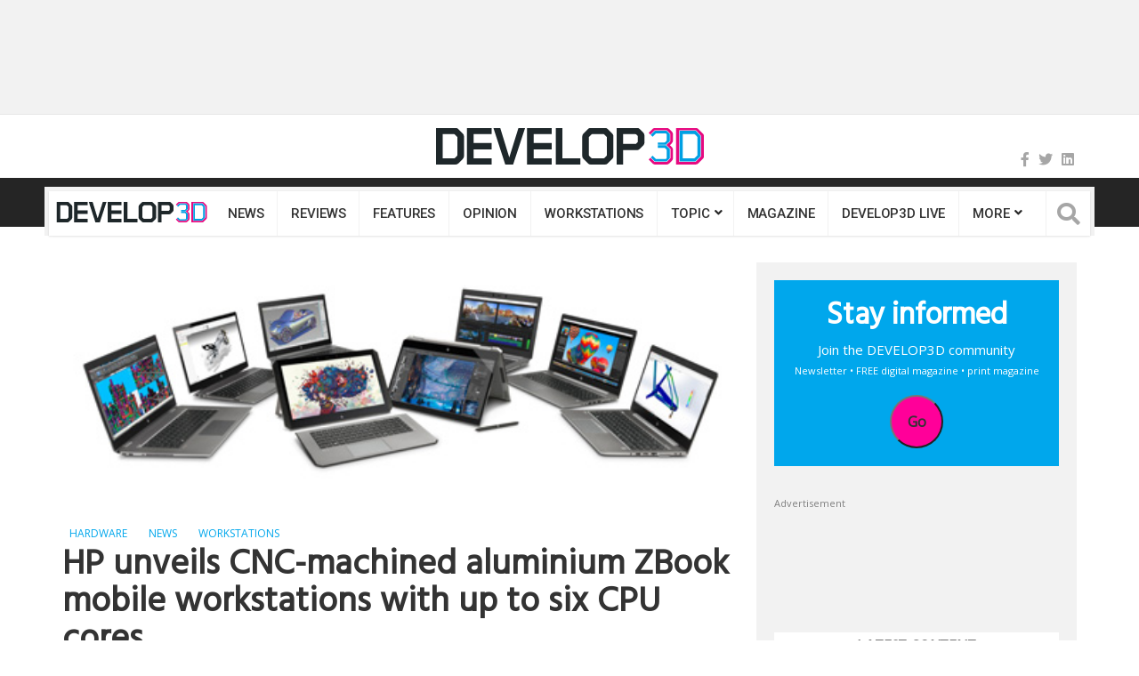

--- FILE ---
content_type: text/html; charset=UTF-8
request_url: https://develop3d.com/workstations/hp-15v-x360-studio-quadro-mobile-pascal/
body_size: 30872
content:
<!DOCTYPE html>
<html lang="en-GB">
<head>
<meta charset="UTF-8">
<meta name="viewport" content="width=device-width, initial-scale=1">
<link rel="profile" href="http://gmpg.org/xfn/11">
<link rel="pingback" href="https://develop3d.com/xmlrpc.php">
<script>!function(e,c){e[c]=e[c]+(e[c]&&" ")+"quform-js"}(document.documentElement,"className");</script><meta name='robots' content='index, follow, max-image-preview:large, max-snippet:-1, max-video-preview:-1' />

	<!-- This site is optimized with the Yoast SEO Premium plugin v20.7 (Yoast SEO v20.7) - https://yoast.com/wordpress/plugins/seo/ -->
	<title>HP unveils CNC-machined aluminium ZBook mobile workstations with up to six CPU cores - DEVELOP3D</title><link rel="stylesheet" href="https://develop3d.com/wp-content/cache/min/1/6c25c72934d4ee2fabc30903ac146669.css" media="all" data-minify="1" />
	<link rel="canonical" href="https://develop3d.com/workstations/hp-15v-x360-studio-quadro-mobile-pascal/" />
	<meta property="og:locale" content="en_GB" />
	<meta property="og:type" content="article" />
	<meta property="og:title" content="HP unveils CNC-machined aluminium ZBook mobile workstations with up to six CPU cores" />
	<meta property="og:description" content="HP now offers eight mobile workstations, by far the most of any OEM HP is betting big on mobile workstations. Today, it added two new machines to its ZBook line up – the convertible HP ZBook Studio x360 and the ‘affordable’ HP ZBook 15v. It means HP now offers eight different mobile workstations in total," />
	<meta property="og:url" content="https://develop3d.com/workstations/hp-15v-x360-studio-quadro-mobile-pascal/" />
	<meta property="og:site_name" content="DEVELOP3D" />
	<meta property="article:publisher" content="https://www.facebook.com/Develop3D/" />
	<meta property="article:published_time" content="2018-04-05T15:00:07+00:00" />
	<meta property="article:modified_time" content="2019-12-19T15:28:03+00:00" />
	<meta property="og:image" content="https://develop3d.com/wp-content/uploads/2019/11/HP_ZBook_Mobile_Workstation_Family_Photo.jpg" />
	<meta property="og:image:width" content="150" />
	<meta property="og:image:height" content="150" />
	<meta property="og:image:type" content="image/jpeg" />
	<meta name="author" content="Greg Corke" />
	<meta name="twitter:card" content="summary_large_image" />
	<meta name="twitter:creator" content="@GregCorkeGreg" />
	<meta name="twitter:site" content="@develop3d" />
	<meta name="twitter:label1" content="Written by" />
	<meta name="twitter:data1" content="Greg Corke" />
	<meta name="twitter:label2" content="Estimated reading time" />
	<meta name="twitter:data2" content="8 minutes" />
	<script type="application/ld+json" class="yoast-schema-graph">{"@context":"https://schema.org","@graph":[{"@type":"Article","@id":"https://develop3d.com/workstations/hp-15v-x360-studio-quadro-mobile-pascal/#article","isPartOf":{"@id":"https://develop3d.com/workstations/hp-15v-x360-studio-quadro-mobile-pascal/"},"author":{"name":"Greg Corke","@id":"https://develop3d.com/#/schema/person/a3e7fb43bb381b285bd25c0e0ce54e2d"},"headline":"HP unveils CNC-machined aluminium ZBook mobile workstations with up to six CPU cores","datePublished":"2018-04-05T15:00:07+00:00","dateModified":"2019-12-19T15:28:03+00:00","mainEntityOfPage":{"@id":"https://develop3d.com/workstations/hp-15v-x360-studio-quadro-mobile-pascal/"},"wordCount":1649,"commentCount":0,"publisher":{"@id":"https://develop3d.com/#organization"},"image":{"@id":"https://develop3d.com/workstations/hp-15v-x360-studio-quadro-mobile-pascal/#primaryimage"},"thumbnailUrl":"https://develop3d.com/wp-content/uploads/2019/11/HP_ZBook_Mobile_Workstation_Family_Photo.jpg","articleSection":["Hardware","News","Workstations"],"inLanguage":"en-GB","potentialAction":[{"@type":"CommentAction","name":"Comment","target":["https://develop3d.com/workstations/hp-15v-x360-studio-quadro-mobile-pascal/#respond"]}]},{"@type":"WebPage","@id":"https://develop3d.com/workstations/hp-15v-x360-studio-quadro-mobile-pascal/","url":"https://develop3d.com/workstations/hp-15v-x360-studio-quadro-mobile-pascal/","name":"HP unveils CNC-machined aluminium ZBook mobile workstations with up to six CPU cores - DEVELOP3D","isPartOf":{"@id":"https://develop3d.com/#website"},"primaryImageOfPage":{"@id":"https://develop3d.com/workstations/hp-15v-x360-studio-quadro-mobile-pascal/#primaryimage"},"image":{"@id":"https://develop3d.com/workstations/hp-15v-x360-studio-quadro-mobile-pascal/#primaryimage"},"thumbnailUrl":"https://develop3d.com/wp-content/uploads/2019/11/HP_ZBook_Mobile_Workstation_Family_Photo.jpg","datePublished":"2018-04-05T15:00:07+00:00","dateModified":"2019-12-19T15:28:03+00:00","breadcrumb":{"@id":"https://develop3d.com/workstations/hp-15v-x360-studio-quadro-mobile-pascal/#breadcrumb"},"inLanguage":"en-GB","potentialAction":[{"@type":"ReadAction","target":["https://develop3d.com/workstations/hp-15v-x360-studio-quadro-mobile-pascal/"]}]},{"@type":"ImageObject","inLanguage":"en-GB","@id":"https://develop3d.com/workstations/hp-15v-x360-studio-quadro-mobile-pascal/#primaryimage","url":"https://develop3d.com/wp-content/uploads/2019/11/HP_ZBook_Mobile_Workstation_Family_Photo.jpg","contentUrl":"https://develop3d.com/wp-content/uploads/2019/11/HP_ZBook_Mobile_Workstation_Family_Photo.jpg","width":150,"height":150},{"@type":"BreadcrumbList","@id":"https://develop3d.com/workstations/hp-15v-x360-studio-quadro-mobile-pascal/#breadcrumb","itemListElement":[{"@type":"ListItem","position":1,"name":"Home","item":"https://develop3d.com/"},{"@type":"ListItem","position":2,"name":"HP unveils CNC-machined aluminium ZBook mobile workstations with up to six CPU cores"}]},{"@type":"WebSite","@id":"https://develop3d.com/#website","url":"https://develop3d.com/","name":"DEVELOP3D","description":"Technology for the product lifecycle","publisher":{"@id":"https://develop3d.com/#organization"},"potentialAction":[{"@type":"SearchAction","target":{"@type":"EntryPoint","urlTemplate":"https://develop3d.com/?s={search_term_string}"},"query-input":"required name=search_term_string"}],"inLanguage":"en-GB"},{"@type":"Organization","@id":"https://develop3d.com/#organization","name":"DEVELOP3D","url":"https://develop3d.com/","logo":{"@type":"ImageObject","inLanguage":"en-GB","@id":"https://develop3d.com/#/schema/logo/image/","url":"https://develop3d.com/wp-content/uploads/2017/01/develop3d-logo.png","contentUrl":"https://develop3d.com/wp-content/uploads/2017/01/develop3d-logo.png","width":407,"height":56,"caption":"DEVELOP3D"},"image":{"@id":"https://develop3d.com/#/schema/logo/image/"},"sameAs":["https://www.facebook.com/Develop3D/","https://twitter.com/develop3d"]},{"@type":"Person","@id":"https://develop3d.com/#/schema/person/a3e7fb43bb381b285bd25c0e0ce54e2d","name":"Greg Corke","image":{"@type":"ImageObject","inLanguage":"en-GB","@id":"https://develop3d.com/#/schema/person/image/","url":"https://develop3d.com/wp-content/uploads/2019/12/Greg-Corke-opt-250x250-1-169x169.jpg","contentUrl":"https://develop3d.com/wp-content/uploads/2019/12/Greg-Corke-opt-250x250-1-169x169.jpg","caption":"Greg Corke"},"description":"Greg Corke is DEVELOP3D’s Managing Editor and resident workstation specialist. There’s nothing he likes more than putting the latest kit through its paces in 3D design, visualisation and simulation tools… well, there’s always travel, cooking, music and Arsenal as well.","sameAs":["https://www.linkedin.com/in/greg-corke-8055407/","https://twitter.com/GregCorkeGreg"],"url":"https://develop3d.com/author/greg-corke/"}]}</script>
	<!-- / Yoast SEO Premium plugin. -->


<link rel='dns-prefetch' href='//use.fontawesome.com' />
<link rel='dns-prefetch' href='//fonts.googleapis.com' />
<link href='https://fonts.gstatic.com' crossorigin rel='preconnect' />
<link rel="alternate" type="application/rss+xml" title="DEVELOP3D &raquo; Feed" href="https://develop3d.com/feed/" />
<link rel="alternate" type="application/rss+xml" title="DEVELOP3D &raquo; Comments Feed" href="https://develop3d.com/comments/feed/" />
<link rel="alternate" type="application/rss+xml" title="DEVELOP3D &raquo; HP unveils CNC-machined aluminium ZBook mobile workstations with up to six CPU cores Comments Feed" href="https://develop3d.com/workstations/hp-15v-x360-studio-quadro-mobile-pascal/feed/" />








<style id='wp-emoji-styles-inline-css' type='text/css'>

	img.wp-smiley, img.emoji {
		display: inline !important;
		border: none !important;
		box-shadow: none !important;
		height: 1em !important;
		width: 1em !important;
		margin: 0 0.07em !important;
		vertical-align: -0.1em !important;
		background: none !important;
		padding: 0 !important;
	}
</style>

<style id='classic-theme-styles-inline-css' type='text/css'>
/*! This file is auto-generated */
.wp-block-button__link{color:#fff;background-color:#32373c;border-radius:9999px;box-shadow:none;text-decoration:none;padding:calc(.667em + 2px) calc(1.333em + 2px);font-size:1.125em}.wp-block-file__button{background:#32373c;color:#fff;text-decoration:none}
</style>
<style id='global-styles-inline-css' type='text/css'>
:root{--wp--preset--aspect-ratio--square: 1;--wp--preset--aspect-ratio--4-3: 4/3;--wp--preset--aspect-ratio--3-4: 3/4;--wp--preset--aspect-ratio--3-2: 3/2;--wp--preset--aspect-ratio--2-3: 2/3;--wp--preset--aspect-ratio--16-9: 16/9;--wp--preset--aspect-ratio--9-16: 9/16;--wp--preset--color--black: #000000;--wp--preset--color--cyan-bluish-gray: #abb8c3;--wp--preset--color--white: #ffffff;--wp--preset--color--pale-pink: #f78da7;--wp--preset--color--vivid-red: #cf2e2e;--wp--preset--color--luminous-vivid-orange: #ff6900;--wp--preset--color--luminous-vivid-amber: #fcb900;--wp--preset--color--light-green-cyan: #7bdcb5;--wp--preset--color--vivid-green-cyan: #00d084;--wp--preset--color--pale-cyan-blue: #8ed1fc;--wp--preset--color--vivid-cyan-blue: #0693e3;--wp--preset--color--vivid-purple: #9b51e0;--wp--preset--gradient--vivid-cyan-blue-to-vivid-purple: linear-gradient(135deg,rgba(6,147,227,1) 0%,rgb(155,81,224) 100%);--wp--preset--gradient--light-green-cyan-to-vivid-green-cyan: linear-gradient(135deg,rgb(122,220,180) 0%,rgb(0,208,130) 100%);--wp--preset--gradient--luminous-vivid-amber-to-luminous-vivid-orange: linear-gradient(135deg,rgba(252,185,0,1) 0%,rgba(255,105,0,1) 100%);--wp--preset--gradient--luminous-vivid-orange-to-vivid-red: linear-gradient(135deg,rgba(255,105,0,1) 0%,rgb(207,46,46) 100%);--wp--preset--gradient--very-light-gray-to-cyan-bluish-gray: linear-gradient(135deg,rgb(238,238,238) 0%,rgb(169,184,195) 100%);--wp--preset--gradient--cool-to-warm-spectrum: linear-gradient(135deg,rgb(74,234,220) 0%,rgb(151,120,209) 20%,rgb(207,42,186) 40%,rgb(238,44,130) 60%,rgb(251,105,98) 80%,rgb(254,248,76) 100%);--wp--preset--gradient--blush-light-purple: linear-gradient(135deg,rgb(255,206,236) 0%,rgb(152,150,240) 100%);--wp--preset--gradient--blush-bordeaux: linear-gradient(135deg,rgb(254,205,165) 0%,rgb(254,45,45) 50%,rgb(107,0,62) 100%);--wp--preset--gradient--luminous-dusk: linear-gradient(135deg,rgb(255,203,112) 0%,rgb(199,81,192) 50%,rgb(65,88,208) 100%);--wp--preset--gradient--pale-ocean: linear-gradient(135deg,rgb(255,245,203) 0%,rgb(182,227,212) 50%,rgb(51,167,181) 100%);--wp--preset--gradient--electric-grass: linear-gradient(135deg,rgb(202,248,128) 0%,rgb(113,206,126) 100%);--wp--preset--gradient--midnight: linear-gradient(135deg,rgb(2,3,129) 0%,rgb(40,116,252) 100%);--wp--preset--font-size--small: 13px;--wp--preset--font-size--medium: 20px;--wp--preset--font-size--large: 36px;--wp--preset--font-size--x-large: 42px;--wp--preset--spacing--20: 0.44rem;--wp--preset--spacing--30: 0.67rem;--wp--preset--spacing--40: 1rem;--wp--preset--spacing--50: 1.5rem;--wp--preset--spacing--60: 2.25rem;--wp--preset--spacing--70: 3.38rem;--wp--preset--spacing--80: 5.06rem;--wp--preset--shadow--natural: 6px 6px 9px rgba(0, 0, 0, 0.2);--wp--preset--shadow--deep: 12px 12px 50px rgba(0, 0, 0, 0.4);--wp--preset--shadow--sharp: 6px 6px 0px rgba(0, 0, 0, 0.2);--wp--preset--shadow--outlined: 6px 6px 0px -3px rgba(255, 255, 255, 1), 6px 6px rgba(0, 0, 0, 1);--wp--preset--shadow--crisp: 6px 6px 0px rgba(0, 0, 0, 1);}:where(.is-layout-flex){gap: 0.5em;}:where(.is-layout-grid){gap: 0.5em;}body .is-layout-flex{display: flex;}.is-layout-flex{flex-wrap: wrap;align-items: center;}.is-layout-flex > :is(*, div){margin: 0;}body .is-layout-grid{display: grid;}.is-layout-grid > :is(*, div){margin: 0;}:where(.wp-block-columns.is-layout-flex){gap: 2em;}:where(.wp-block-columns.is-layout-grid){gap: 2em;}:where(.wp-block-post-template.is-layout-flex){gap: 1.25em;}:where(.wp-block-post-template.is-layout-grid){gap: 1.25em;}.has-black-color{color: var(--wp--preset--color--black) !important;}.has-cyan-bluish-gray-color{color: var(--wp--preset--color--cyan-bluish-gray) !important;}.has-white-color{color: var(--wp--preset--color--white) !important;}.has-pale-pink-color{color: var(--wp--preset--color--pale-pink) !important;}.has-vivid-red-color{color: var(--wp--preset--color--vivid-red) !important;}.has-luminous-vivid-orange-color{color: var(--wp--preset--color--luminous-vivid-orange) !important;}.has-luminous-vivid-amber-color{color: var(--wp--preset--color--luminous-vivid-amber) !important;}.has-light-green-cyan-color{color: var(--wp--preset--color--light-green-cyan) !important;}.has-vivid-green-cyan-color{color: var(--wp--preset--color--vivid-green-cyan) !important;}.has-pale-cyan-blue-color{color: var(--wp--preset--color--pale-cyan-blue) !important;}.has-vivid-cyan-blue-color{color: var(--wp--preset--color--vivid-cyan-blue) !important;}.has-vivid-purple-color{color: var(--wp--preset--color--vivid-purple) !important;}.has-black-background-color{background-color: var(--wp--preset--color--black) !important;}.has-cyan-bluish-gray-background-color{background-color: var(--wp--preset--color--cyan-bluish-gray) !important;}.has-white-background-color{background-color: var(--wp--preset--color--white) !important;}.has-pale-pink-background-color{background-color: var(--wp--preset--color--pale-pink) !important;}.has-vivid-red-background-color{background-color: var(--wp--preset--color--vivid-red) !important;}.has-luminous-vivid-orange-background-color{background-color: var(--wp--preset--color--luminous-vivid-orange) !important;}.has-luminous-vivid-amber-background-color{background-color: var(--wp--preset--color--luminous-vivid-amber) !important;}.has-light-green-cyan-background-color{background-color: var(--wp--preset--color--light-green-cyan) !important;}.has-vivid-green-cyan-background-color{background-color: var(--wp--preset--color--vivid-green-cyan) !important;}.has-pale-cyan-blue-background-color{background-color: var(--wp--preset--color--pale-cyan-blue) !important;}.has-vivid-cyan-blue-background-color{background-color: var(--wp--preset--color--vivid-cyan-blue) !important;}.has-vivid-purple-background-color{background-color: var(--wp--preset--color--vivid-purple) !important;}.has-black-border-color{border-color: var(--wp--preset--color--black) !important;}.has-cyan-bluish-gray-border-color{border-color: var(--wp--preset--color--cyan-bluish-gray) !important;}.has-white-border-color{border-color: var(--wp--preset--color--white) !important;}.has-pale-pink-border-color{border-color: var(--wp--preset--color--pale-pink) !important;}.has-vivid-red-border-color{border-color: var(--wp--preset--color--vivid-red) !important;}.has-luminous-vivid-orange-border-color{border-color: var(--wp--preset--color--luminous-vivid-orange) !important;}.has-luminous-vivid-amber-border-color{border-color: var(--wp--preset--color--luminous-vivid-amber) !important;}.has-light-green-cyan-border-color{border-color: var(--wp--preset--color--light-green-cyan) !important;}.has-vivid-green-cyan-border-color{border-color: var(--wp--preset--color--vivid-green-cyan) !important;}.has-pale-cyan-blue-border-color{border-color: var(--wp--preset--color--pale-cyan-blue) !important;}.has-vivid-cyan-blue-border-color{border-color: var(--wp--preset--color--vivid-cyan-blue) !important;}.has-vivid-purple-border-color{border-color: var(--wp--preset--color--vivid-purple) !important;}.has-vivid-cyan-blue-to-vivid-purple-gradient-background{background: var(--wp--preset--gradient--vivid-cyan-blue-to-vivid-purple) !important;}.has-light-green-cyan-to-vivid-green-cyan-gradient-background{background: var(--wp--preset--gradient--light-green-cyan-to-vivid-green-cyan) !important;}.has-luminous-vivid-amber-to-luminous-vivid-orange-gradient-background{background: var(--wp--preset--gradient--luminous-vivid-amber-to-luminous-vivid-orange) !important;}.has-luminous-vivid-orange-to-vivid-red-gradient-background{background: var(--wp--preset--gradient--luminous-vivid-orange-to-vivid-red) !important;}.has-very-light-gray-to-cyan-bluish-gray-gradient-background{background: var(--wp--preset--gradient--very-light-gray-to-cyan-bluish-gray) !important;}.has-cool-to-warm-spectrum-gradient-background{background: var(--wp--preset--gradient--cool-to-warm-spectrum) !important;}.has-blush-light-purple-gradient-background{background: var(--wp--preset--gradient--blush-light-purple) !important;}.has-blush-bordeaux-gradient-background{background: var(--wp--preset--gradient--blush-bordeaux) !important;}.has-luminous-dusk-gradient-background{background: var(--wp--preset--gradient--luminous-dusk) !important;}.has-pale-ocean-gradient-background{background: var(--wp--preset--gradient--pale-ocean) !important;}.has-electric-grass-gradient-background{background: var(--wp--preset--gradient--electric-grass) !important;}.has-midnight-gradient-background{background: var(--wp--preset--gradient--midnight) !important;}.has-small-font-size{font-size: var(--wp--preset--font-size--small) !important;}.has-medium-font-size{font-size: var(--wp--preset--font-size--medium) !important;}.has-large-font-size{font-size: var(--wp--preset--font-size--large) !important;}.has-x-large-font-size{font-size: var(--wp--preset--font-size--x-large) !important;}
:where(.wp-block-post-template.is-layout-flex){gap: 1.25em;}:where(.wp-block-post-template.is-layout-grid){gap: 1.25em;}
:where(.wp-block-columns.is-layout-flex){gap: 2em;}:where(.wp-block-columns.is-layout-grid){gap: 2em;}
:root :where(.wp-block-pullquote){font-size: 1.5em;line-height: 1.6;}
</style>











<style id='heateor_sss_frontend_css-inline-css' type='text/css'>
.heateor_sss_button_instagram span.heateor_sss_svg,a.heateor_sss_instagram span.heateor_sss_svg{background:radial-gradient(circle at 30% 107%,#fdf497 0,#fdf497 5%,#fd5949 45%,#d6249f 60%,#285aeb 90%)}div.heateor_sss_horizontal_sharing a.heateor_sss_button_instagram span{background:#ccc!important;}div.heateor_sss_standard_follow_icons_container a.heateor_sss_button_instagram span{background:#ccc}div.heateor_sss_horizontal_sharing a.heateor_sss_button_instagram span:hover{background:#ddd!important;}div.heateor_sss_standard_follow_icons_container a.heateor_sss_button_instagram span:hover{background:#ddd}.heateor_sss_horizontal_sharing .heateor_sss_svg,.heateor_sss_standard_follow_icons_container .heateor_sss_svg{background-color:#ccc!important;background:#ccc!important;color:#888;border-width:0px;border-style:solid;border-color:transparent}div.heateor_sss_horizontal_sharing span.heateor_sss_svg svg:hover path:not(.heateor_sss_no_fill),div.heateor_sss_horizontal_sharing span.heateor_sss_svg svg:hover ellipse, div.heateor_sss_horizontal_sharing span.heateor_sss_svg svg:hover circle, div.heateor_sss_horizontal_sharing span.heateor_sss_svg svg:hover polygon, div.heateor_sss_horizontal_sharing span.heateor_sss_svg svg:hover rect:not(.heateor_sss_no_fill){fill:#666}div.heateor_sss_horizontal_sharing span.heateor_sss_svg svg:hover path.heateor_sss_svg_stroke, div.heateor_sss_horizontal_sharing span.heateor_sss_svg svg:hover rect.heateor_sss_svg_stroke{stroke:#666}.heateor_sss_horizontal_sharing span.heateor_sss_svg:hover,.heateor_sss_standard_follow_icons_container span.heateor_sss_svg:hover{background-color:#ddd!important;background:#ddd!importantcolor:#666;border-color:transparent;}.heateor_sss_vertical_sharing span.heateor_sss_svg,.heateor_sss_floating_follow_icons_container span.heateor_sss_svg{color:#fff;border-width:0px;border-style:solid;border-color:transparent;}.heateor_sss_vertical_sharing span.heateor_sss_svg:hover,.heateor_sss_floating_follow_icons_container span.heateor_sss_svg:hover{border-color:transparent;}@media screen and (max-width:783px) {.heateor_sss_vertical_sharing{display:none!important}}
</style>



<style id='bfa-font-awesome-v4-shim-inline-css' type='text/css'>

			@font-face {
				font-family: 'FontAwesome';
				src: url('https://use.fontawesome.com/releases/v5.15.4/webfonts/fa-brands-400.eot'),
				url('https://use.fontawesome.com/releases/v5.15.4/webfonts/fa-brands-400.eot?#iefix') format('embedded-opentype'),
				url('https://use.fontawesome.com/releases/v5.15.4/webfonts/fa-brands-400.woff2') format('woff2'),
				url('https://use.fontawesome.com/releases/v5.15.4/webfonts/fa-brands-400.woff') format('woff'),
				url('https://use.fontawesome.com/releases/v5.15.4/webfonts/fa-brands-400.ttf') format('truetype'),
				url('https://use.fontawesome.com/releases/v5.15.4/webfonts/fa-brands-400.svg#fontawesome') format('svg');
			}

			@font-face {
				font-family: 'FontAwesome';
				src: url('https://use.fontawesome.com/releases/v5.15.4/webfonts/fa-solid-900.eot'),
				url('https://use.fontawesome.com/releases/v5.15.4/webfonts/fa-solid-900.eot?#iefix') format('embedded-opentype'),
				url('https://use.fontawesome.com/releases/v5.15.4/webfonts/fa-solid-900.woff2') format('woff2'),
				url('https://use.fontawesome.com/releases/v5.15.4/webfonts/fa-solid-900.woff') format('woff'),
				url('https://use.fontawesome.com/releases/v5.15.4/webfonts/fa-solid-900.ttf') format('truetype'),
				url('https://use.fontawesome.com/releases/v5.15.4/webfonts/fa-solid-900.svg#fontawesome') format('svg');
			}

			@font-face {
				font-family: 'FontAwesome';
				src: url('https://use.fontawesome.com/releases/v5.15.4/webfonts/fa-regular-400.eot'),
				url('https://use.fontawesome.com/releases/v5.15.4/webfonts/fa-regular-400.eot?#iefix') format('embedded-opentype'),
				url('https://use.fontawesome.com/releases/v5.15.4/webfonts/fa-regular-400.woff2') format('woff2'),
				url('https://use.fontawesome.com/releases/v5.15.4/webfonts/fa-regular-400.woff') format('woff'),
				url('https://use.fontawesome.com/releases/v5.15.4/webfonts/fa-regular-400.ttf') format('truetype'),
				url('https://use.fontawesome.com/releases/v5.15.4/webfonts/fa-regular-400.svg#fontawesome') format('svg');
				unicode-range: U+F004-F005,U+F007,U+F017,U+F022,U+F024,U+F02E,U+F03E,U+F044,U+F057-F059,U+F06E,U+F070,U+F075,U+F07B-F07C,U+F080,U+F086,U+F089,U+F094,U+F09D,U+F0A0,U+F0A4-F0A7,U+F0C5,U+F0C7-F0C8,U+F0E0,U+F0EB,U+F0F3,U+F0F8,U+F0FE,U+F111,U+F118-F11A,U+F11C,U+F133,U+F144,U+F146,U+F14A,U+F14D-F14E,U+F150-F152,U+F15B-F15C,U+F164-F165,U+F185-F186,U+F191-F192,U+F1AD,U+F1C1-F1C9,U+F1CD,U+F1D8,U+F1E3,U+F1EA,U+F1F6,U+F1F9,U+F20A,U+F247-F249,U+F24D,U+F254-F25B,U+F25D,U+F267,U+F271-F274,U+F279,U+F28B,U+F28D,U+F2B5-F2B6,U+F2B9,U+F2BB,U+F2BD,U+F2C1-F2C2,U+F2D0,U+F2D2,U+F2DC,U+F2ED,U+F328,U+F358-F35B,U+F3A5,U+F3D1,U+F410,U+F4AD;
			}
		
</style>
<link rel='stylesheet' id='top-news-fonts-css' href='//fonts.googleapis.com/css?family=Open+Sans%7CHind+Guntur%7CRoboto%3A400%2C300%2C300italic%2C400italic%2C500%2C500italic%2C600%2C600italic%2C700%2C700italic%2C800%2C800italic%2C900%2C900italic%26subset%3Dlatin%2Clatin-ext&#038;display=swap' type='text/css' media='all' />








<script data-minify="1" type="text/javascript" src="https://develop3d.com/wp-content/cache/min/1/wp-content/plugins/ultimate-layouts-vc/assets/front-end/lazysizes-8178f7d69a04984214811a1fd006474e.js" id="beeteam_front_lazysizes_js-js"></script>
<script type="text/javascript" src="https://develop3d.com/wp-includes/js/jquery/jquery.min.js" id="jquery-core-js"></script>
<script type="text/javascript" src="https://develop3d.com/wp-includes/js/jquery/jquery-migrate.min.js" id="jquery-migrate-js"></script>
<script type="text/javascript" id="kodex-posts-likes-js-extra">
/* <![CDATA[ */
var kodex_posts_likes = {"ajaxurl":"https:\/\/develop3d.com\/wp-admin\/admin-ajax.php"};
/* ]]> */
</script>
<script data-minify="1" type="text/javascript" src="https://develop3d.com/wp-content/cache/min/1/wp-content/plugins/kodex-posts-likes/public/js/kodex-posts-likes-public-99e7642c6915beaf22b7111837a0df75.js" id="kodex-posts-likes-js"></script>
<script type="text/javascript" src="https://develop3d.com/wp-content/plugins/responsive-lightbox/assets/nivo/nivo-lightbox.min.js" id="responsive-lightbox-nivo-js"></script>
<script type="text/javascript" src="https://develop3d.com/wp-includes/js/underscore.min.js" id="underscore-js"></script>
<script type="text/javascript" src="https://develop3d.com/wp-content/plugins/responsive-lightbox/assets/infinitescroll/infinite-scroll.pkgd.min.js" id="responsive-lightbox-infinite-scroll-js"></script>
<script type="text/javascript" id="responsive-lightbox-js-before">
/* <![CDATA[ */
var rlArgs = {"script":"nivo","selector":"lightbox","customEvents":"","activeGalleries":true,"effect":"fade","clickOverlayToClose":true,"keyboardNav":true,"errorMessage":"The requested content cannot be loaded. Please try again later.","woocommerce_gallery":false,"ajaxurl":"https:\/\/develop3d.com\/wp-admin\/admin-ajax.php","nonce":"664d2bc960","preview":false,"postId":31894,"scriptExtension":false};
/* ]]> */
</script>
<script data-minify="1" type="text/javascript" src="https://develop3d.com/wp-content/cache/min/1/wp-content/plugins/responsive-lightbox/js/front-4d9ebe48aa486e34dde964f03c62aca8.js" id="responsive-lightbox-js"></script>
<script type="text/javascript" src="https://develop3d.com/wp-content/plugins/wp-user-avatar/assets/flatpickr/flatpickr.min.js" id="ppress-flatpickr-js"></script>
<script type="text/javascript" src="https://develop3d.com/wp-content/plugins/wp-user-avatar/assets/select2/select2.min.js" id="ppress-select2-js"></script>
<script></script><link rel="EditURI" type="application/rsd+xml" title="RSD" href="https://develop3d.com/xmlrpc.php?rsd" />
<link rel="alternate" title="oEmbed (JSON)" type="application/json+oembed" href="https://develop3d.com/wp-json/oembed/1.0/embed?url=https%3A%2F%2Fdevelop3d.com%2Fworkstations%2Fhp-15v-x360-studio-quadro-mobile-pascal%2F" />
<link rel="alternate" title="oEmbed (XML)" type="text/xml+oembed" href="https://develop3d.com/wp-json/oembed/1.0/embed?url=https%3A%2F%2Fdevelop3d.com%2Fworkstations%2Fhp-15v-x360-studio-quadro-mobile-pascal%2F&#038;format=xml" />
<style id="mystickymenu" type="text/css">#mysticky-nav { width:100%; position: static; height: auto !important; }#mysticky-nav.wrapfixed { position:fixed; left: 0px; margin-top:0px;  z-index: 1000; -webkit-transition: 0.3s; -moz-transition: 0.3s; -o-transition: 0.3s; transition: 0.3s; -ms-filter:"progid:DXImageTransform.Microsoft.Alpha(Opacity=90)"; filter: alpha(opacity=90); opacity:0.9; background-color: #f2f2f2;}#mysticky-nav.wrapfixed .myfixed{ background-color: #f2f2f2; position: relative;top: auto;left: auto;right: auto;}.myfixed { margin:0 auto!important; float:none!important; border:0px!important; background:none!important; max-width:100%!important;top:-15px; } .logo-sticky { display: inherit!important }</style>			<style type="text/css">
																															</style>
			        <style>
            #related_posts_thumbnails li {
                border-right: 1px solid#dddddd;
                background-color: #ffffff            }

            #related_posts_thumbnails li:hover {
                background-color: #eeeeee;
            }

            .relpost_content {
                font-size: 13px;
                color: #333333;
            }

            .relpost-block-single {
                background-color: #ffffff;
                border-right: 1px solid#dddddd;
                border-left: 1px solid#dddddd;
                margin-right: -1px;
            }

            .relpost-block-single:hover {
                background-color: #eeeeee;
            }
        </style>

        <meta name="generator" content="Powered by WPBakery Page Builder - drag and drop page builder for WordPress."/>
    <style type="text/css">
        body{
            font-family: 'Open Sans', sans-serif;
            font-size: 15px;
        }
        h1, h2, h3, h4, h5, h6,
        .featured-posts .post-item.special > .post-info > .title,
        .small-posts-list .title,
        .timeline-posts > li > .title,
        .featured-posts .post-item.special > .post-info > .title,
        .page-header .title,
        .entry-header .entry-title,
        .posts-lists .post-item > .content > .title,
        .posts-lists .post-item > .content > .title,
        .featured-posts .post-item > .post-info > .title,
        .post-carousel-widget .post-items > .item > .content > .title,
        .posts-lists .post-item > .content > .title{
            font-family: 'Hind Guntur', sans-serif;
            font-weight: 800;
            font-style: normal;
            text-transform: none;
        }
        .primary-menu .menu-container > .menu-inside > .nav > li > a{
            font-family: 'Roboto', sans-serif;
            font-weight: 500;
            font-style: normal;
            text-transform: uppercase;
        }
        .cat-tag, .primary-menu .menu-container > .menu-inside > .nav > li > a:hover, .primary-menu .menu-container > .menu-inside > .nav > li > a:focus,.primary-menu .menu-container > .menu-inside > .nav > li.dropdown:hover > a, .primary-menu .menu-container > .menu-inside > .nav > li.menu-item-has-children:hover > a,.primary-menu .menu-container > .menu-inside > .nav > li.mega-menu:hover>a, a.readmore:hover, .tagcloud > a:hover,.primary-menu.plain-v2 .menu-container > .menu-inside,.swiper-button-prev, .swiper-button-next, .taglist > li > a:hover,.comment-respond > form > .form-submit input[type="submit"],.breking-news-ticker > .control > i:hover,.primary-menu .menu-container > .menu-inside > .nav > li.current-menu-item > a,.primary-menu .menu-container > .menu-inside > .nav > li.active > a, .menu-inside .nav li.current-menu-ancestor>a:not(.mega-links-head), .navigation.pagination > .nav-links > a:hover,.primary-menu.plain-v2.v6 .menu-container > .menu-inside,.primary-menu .menu-container>.menu-inside>.nav>li.current-menu-ancestor>a:before,.primary-menu.v5 .menu-container > .menu-inside .search-area > i,.navigation.pagination > .nav-links span.current,.shortcode-gallery-container .tn-gallery-item > .overlay .action:hover, .primary-menu .menu-container > .menu-inside .nav .current-menu-ancestor .menu-item.current-menu-item a,.primary-menu .menu-container > .menu-inside > .nav > li ul.sub-menu > li > a:hover,.woocommerce .widget_price_filter .ui-slider .ui-slider-range,.woocommerce .widget_price_filter .ui-slider .ui-slider-handle,.woocommerce #respond input#submit.alt, .woocommerce a.button.alt, .woocommerce button.button.alt, .woocommerce input.button.alt,.widget .woocommerce-product-search input[type="submit"],#bbp_search_submit,span.popularity-icon,.top-area3 .top-bar-menu>li:hover>a,.top-area3 .top-bar-menu li .sub-menu,#TB_ajaxContent .login-form-container form#loginform input[type="submit"],#TB_ajaxContent form#signupform input[type="submit"],.vp_login .register-form-container form#signupform input[type="submit"],.vp_login .login-form-container form#loginform input[type="submit"],#password-lost-form #lostpasswordform input[type="submit"],#TB_ajaxContent form#lostpasswordform input[type="submit"],.share-icon,.block-post-load .load-more,.sh-style6 .widget-title {
            background-color: #0099ff;
        }
        a:hover, a:focus, .small-posts-list > li > .content > .meta > a, .breking-news-ticker > ul > li > span, .meta > a, .social-icons > li > a:hover, .mega-menu-post .post-box-title a:hover, .mega-recent-post .post-box-title a:hover, .primary-menu.plain-v2 .menu-container > .menu-inside > .nav > li.mega-menu:hover > a, .primary-menu.plain-v2 .menu-container > .menu-inside > .nav > li.mega-menu:hover > a::after,.primary-menu.plain-v2 .menu-container > .menu-inside > ul > li.dropdown > a:hover, .primary-menu.plain-v2 .menu-container > .menu-inside > ul > li > a:hover,.primary-menu.plain-v2 .menu-container > .menu-inside > .nav > li.dropdown:hover > a, .primary-menu.plain-v2 .menu-container > .menu-inside > .nav > li.menu-item-has-children:hover > a,.post-share.social-icons > li > a:hover,.post-navigation > .nav-item > a:hover, .primary-menu.plain-v2 .menu-container > .menu-inside > .nav > li.current-menu-ancestor.dropdown > a, .primary-menu.plain-v2 .menu-container > .menu-inside > .nav > li.current-menu-ancestor.menu-item-has-children > a,.primary-menu.plain-v2 .menu-container > .menu-inside > ul > li.current-menu-ancestor.mega-menu>a:after, .primary-menu.plain-v2 .menu-container > .menu-inside > ul > li.current-menu-ancestor .menu-item-has-children>a:after,.primary-menu.plain-v2 .menu-container > .menu-inside > .nav > li.dropdown:hover > a, .primary-menu.plain-v2 .menu-container > .menu-inside > .nav > li.menu-item-has-children:hover > a:after,.site-footer.dark a:hover, .fixed-v3 .primary-menu.plain-v2 .menu-container > .menu-inside > ul > li.current-menu-item > a,.error-content p a, .error-content .number .opps, .navigation.pagination > .nav-links span.current,.site-header.fixed-v3 .middle-area .content a:hover, .posts-lists .post-item.sticky > .content > .title a,.quick-nav ul li i.fa-clock-o,.single-pagination .loading{
            color: #0099ff;
        }
        .timeline-posts > li:after, .flexslider-carousel .slides li.flex-active-slide, .flexslider-carousel2 .slides li.flex-active-slide, .flexslider-carousel3 .slides li.flex-active-slide, .site-header .top-area, .comment-respond > form > .form-submit input[type="submit"],.navigation.pagination > .nav-links span.current, .comment-respond > form > input:focus, .comment-respond > form > textarea:focus,.primary-menu.v4 .menu-sub-content,.primary-menu.v4 .menu-container > .menu-inside > .nav > li > ul, .primary-menu.plain-v2.v5 .menu-container > .menu-inside,.primary-menu.v5 .menu-container > .menu-inside .search-area > .nav-search > input,.primary-menu.v6 .menu-container > .menu-inside .search-area > .nav-search > input,.primary-menu.v5 .menu-container > .menu-inside .search-area > .nav-search > i,.primary-menu.v6 .menu-container > .menu-inside .search-area > .nav-search > i,.shortcode-gallery-container .tn-gallery-item > .overlay .action:hover,.primary-menu .menu-container > .menu-inside > .nav > li > ul{
            border-color: #0099ff;
        }                
        .cat-tag:hover, .primary-menu .menu-container > .menu-inside > .nav > li > a:hover::before,.primary-menu .menu-container > .menu-inside > .nav > li.current-menu-item > a:before, .primary-menu .menu-container > .menu-inside > .nav > li > a:focus::before,.primary-menu .menu-container > .menu-inside > .nav > li.mega-menu:hover>a:before,.primary-menu .menu-container > .menu-inside > .nav > li.dropdown:hover > a:before, .primary-menu .menu-container > .menu-inside > .nav > li.menu-item-has-children:hover > a:before,.swiper-button-prev:hover, .swiper-button-next:hover,.comment-respond > form > .form-submit input[type="submit"]:hover,.woocommerce .widget_price_filter .price_slider_wrapper .ui-widget-content,.woocommerce #respond input#submit.alt:hover, .woocommerce a.button.alt:hover, .woocommerce button.button.alt:hover, .woocommerce input.button.alt:hover,.widget .woocommerce-product-search input[type="submit"]:hover, #bbp_search_submit:hover,.top-area3 .top-bar-menu li .sub-menu li>a:hover,#TB_ajaxContent .login-form-container form#loginform input[type="submit"]:hover,#TB_ajaxContent form#signupform input[type="submit"]:hover,.vp_login .register-form-container form#signupform input[type="submit"]:hover,.vp_login .login-form-container form#loginform input[type="submit"]:hover,#password-lost-form #lostpasswordform input[type="submit"]:hover,#TB_ajaxContent form#lostpasswordform input[type="submit"]:hover{
            background-color: #ff0099;
        }
        .meta > a:hover, .small-posts-list > li > .content > .meta > a:hover{
            color: #ff0099;
        }
        .comment-respond > form > .form-submit input[type="submit"]:hover{
            border: 1px solid #ff0099;
        }
        span.popularity-icon:before{
            border-right: 15px solid #0099ff;
        }
        .share-icon:before{
            border-right: 10px solid #0099ff;
        }
        .primary-sidebar {
            background-color: #F2F2F2;
        }
        .site-footer.dark {
            background-color: #262626;
        }
        .site-footer.dark {
            background-color: #262626;
        }
        .site-footer .dark2 {
            background-color: #1A1A1A;
        }
        .site-header .top-area3 {
            background-color: #e44332;
        }
        .top-area3 .top-bar-menu li a, .site-header .top-area3 .account-social .account-links, .site-header .top-area3 .account-social .account-links a, .site-header .top-area3 .account-social .social-icons > li > a, .site-header .top-area3 .account-social .account-links > span, .top-area3 .top-bar-menu.date-time li{
            color: #fff;
        }
        .top-area3 .top-bar-menu li.menu-item-has-children > a::after{
            border-bottom: 2px solid #fff;
            border-right: 2px solid #fff;
        }
        .header-news-world.dark .header-top {
            background-color: #252525;
        }
        .header-news-world.light .header-top {
            background-color: #fff;
        }
        .header-news-world .primary-menu {
            background-color: #757575;
        }
        .quick-post-menu li a i {
            color: #757575;
        }
        /* makivanje share buttona iz excerpta */
h5 .heateor_sss_sharing_container { display: none; }

.site-header .logo-ads-area #logo {
background-image: url(/images/DEVELOP3D.svg);
background-position: center; 
background-repeat: no-repeat;
text-align: center; 
}

.logo-sticky { 
margin-left: 8px;
margin-right: 8px;
    margin-top: 3px;
background-image: url(/images/DEVELOP3D.svg);
background-position: center; 
background-repeat: no-repeat;
background-size: contain;
}
.navbar-logo {
background-image: url(/images/DEVELOP3D.svg);
background-position: center; 
background-repeat: no-repeat;
background-size: contain;
}


#logo a &gt; img {
    max-width: 250px;
}

.issuuembed.issuu-isrendered {
  width: 100% !important;
}

div#logo.pull-left { float:none!important;}
a.ul-taxonomy.category.featured { display:none; }
.ultimate-layouts-container h3.ultimate-layouts-title a {text-transform: none;}
.ultimate-layouts-container .ultimate-layouts-readmore-btn { background-color: #0099ff; }
.ultimate-layouts-container .ultimate-layouts-categories&gt;a { font-size: 9px;  }
.ultimate-layouts-container .ultimate-layouts-picture {  margin: 0 0 10px 0; }

div.account-links {display:none!important}
.site-header .top-area2 .account-social {
    position: relative;    top: 70px; z-index: 1000;
}

#primary-menu.myfixed &gt; div &gt; div &gt; div &gt; a &gt; img { display:  inherit!important; }
.myfixed &gt; div &gt; div &gt; div &gt; a &gt; img { display:  inherit!important; }

.single .style-4 .content-holder {
    transform: translateY(-10px); }

.single.single-post .entry-header .entry-title {
    font-size: 2.6em; }

.wp-caption-text {
    text-align: left; font-size: 0.8em; line-height: 105%; background: #eee; padding: 5px 4px 5px 9px;
}

.meta-post-area .meta-count .view { display:none!important; }

h2 { 
    margin-bottom: 5px; margin-top:35px;
}

/* ČLANAK */
.cat-tag { background-color: white ; color: #00a7ec; margin-bottom: 8px; margin-left: 0px; margin-right: 8px;   }
/* .entry-footer {display:none; }    šeranje ikone od teme */
.post-navigation {display:none; }  /*  prethodni - slijedeći post od teme */

/*  related articles */
.relpost-block-single { margin-right:13px }
.relpost-block-single-text { text-align:left;     line-height: 1.4em; }
.relpost-thumb-wrapper h6 { padding-top:10px; margin-top: 20px;  border-top: 1px dotted #ccc;}

.cat-tag { box-shadow: none; text-shadow:none; text-transform: uppercase; font-size:12px}
.cat-tag:hover {
    color: #666;
    background-color:  #eee;
}
.page-content a {
    color: #00a7ec;  
}
.page-content a:hover {
    color: #555;  
}

/* LISTA ČLANAKA KATEGORIJA */
.ultimate-layouts-categories-meta-cat { float:left; font-size: 0.7em; 
font-family: "Open Sans";
    line-height: 0;
    font-weight: 800;
    color: #999999;
    letter-spacing: 0.09em;
    text-transform: uppercase;
    display: inline-block;
    vertical-align: top;
    padding-left: 1px;
    padding-right: 13px;
    padding-top: 0px; padding-bottom: 6px; margin-top: -1px;
}

/* footer */
.footer-menu { font-size:13px; }
.copyright-content { font-size:13px; }

/* share gumbići ispod magazina */
.ul-single-post-share { margin-top: -14px; }
.ul-quick-view-body  .ul-single-post-title  { margin-bottom: 18px!important; }
.ul-quick-view-body .ul-single-post-title .ultimate-layouts-title {font-size:19px!important }

/* dimenzije fotkica 16:9 */
.posts-lists .post-thumb img { object-fit: cover; max-width:300px; max-height:169px; }
.entry-featured img { object-fit: cover; max-width:750px!important; max-height:421px!important; }

/* native comments remove */
.comment-respond {display:none!important; }

/* cusomizacije oko oglasnih pozicija */
@media only screen and (min-width: 768px) {
.inarticlead { display:none; }
}
@media only screen and (max-width: 767px) {
.inarticlead728 { display:none; }
}    </style>
    <style type="text/css">.saboxplugin-wrap{-webkit-box-sizing:border-box;-moz-box-sizing:border-box;-ms-box-sizing:border-box;box-sizing:border-box;border:1px solid #eee;width:100%;clear:both;display:block;overflow:hidden;word-wrap:break-word;position:relative}.saboxplugin-wrap .saboxplugin-gravatar{float:left;padding:0 20px 20px 20px}.saboxplugin-wrap .saboxplugin-gravatar img{max-width:100px;height:auto;border-radius:0;}.saboxplugin-wrap .saboxplugin-authorname{font-size:18px;line-height:1;margin:20px 0 0 20px;display:block}.saboxplugin-wrap .saboxplugin-authorname a{text-decoration:none}.saboxplugin-wrap .saboxplugin-authorname a:focus{outline:0}.saboxplugin-wrap .saboxplugin-desc{display:block;margin:5px 20px}.saboxplugin-wrap .saboxplugin-desc a{text-decoration:underline}.saboxplugin-wrap .saboxplugin-desc p{margin:5px 0 12px}.saboxplugin-wrap .saboxplugin-web{margin:0 20px 15px;text-align:left}.saboxplugin-wrap .sab-web-position{text-align:right}.saboxplugin-wrap .saboxplugin-web a{color:#ccc;text-decoration:none}.saboxplugin-wrap .saboxplugin-socials{position:relative;display:block;background:#fcfcfc;padding:5px;border-top:1px solid #eee}.saboxplugin-wrap .saboxplugin-socials a svg{width:20px;height:20px}.saboxplugin-wrap .saboxplugin-socials a svg .st2{fill:#fff; transform-origin:center center;}.saboxplugin-wrap .saboxplugin-socials a svg .st1{fill:rgba(0,0,0,.3)}.saboxplugin-wrap .saboxplugin-socials a:hover{opacity:.8;-webkit-transition:opacity .4s;-moz-transition:opacity .4s;-o-transition:opacity .4s;transition:opacity .4s;box-shadow:none!important;-webkit-box-shadow:none!important}.saboxplugin-wrap .saboxplugin-socials .saboxplugin-icon-color{box-shadow:none;padding:0;border:0;-webkit-transition:opacity .4s;-moz-transition:opacity .4s;-o-transition:opacity .4s;transition:opacity .4s;display:inline-block;color:#fff;font-size:0;text-decoration:inherit;margin:5px;-webkit-border-radius:0;-moz-border-radius:0;-ms-border-radius:0;-o-border-radius:0;border-radius:0;overflow:hidden}.saboxplugin-wrap .saboxplugin-socials .saboxplugin-icon-grey{text-decoration:inherit;box-shadow:none;position:relative;display:-moz-inline-stack;display:inline-block;vertical-align:middle;zoom:1;margin:10px 5px;color:#444;fill:#444}.clearfix:after,.clearfix:before{content:' ';display:table;line-height:0;clear:both}.ie7 .clearfix{zoom:1}.saboxplugin-socials.sabox-colored .saboxplugin-icon-color .sab-twitch{border-color:#38245c}.saboxplugin-socials.sabox-colored .saboxplugin-icon-color .sab-addthis{border-color:#e91c00}.saboxplugin-socials.sabox-colored .saboxplugin-icon-color .sab-behance{border-color:#003eb0}.saboxplugin-socials.sabox-colored .saboxplugin-icon-color .sab-delicious{border-color:#06c}.saboxplugin-socials.sabox-colored .saboxplugin-icon-color .sab-deviantart{border-color:#036824}.saboxplugin-socials.sabox-colored .saboxplugin-icon-color .sab-digg{border-color:#00327c}.saboxplugin-socials.sabox-colored .saboxplugin-icon-color .sab-dribbble{border-color:#ba1655}.saboxplugin-socials.sabox-colored .saboxplugin-icon-color .sab-facebook{border-color:#1e2e4f}.saboxplugin-socials.sabox-colored .saboxplugin-icon-color .sab-flickr{border-color:#003576}.saboxplugin-socials.sabox-colored .saboxplugin-icon-color .sab-github{border-color:#264874}.saboxplugin-socials.sabox-colored .saboxplugin-icon-color .sab-google{border-color:#0b51c5}.saboxplugin-socials.sabox-colored .saboxplugin-icon-color .sab-googleplus{border-color:#96271a}.saboxplugin-socials.sabox-colored .saboxplugin-icon-color .sab-html5{border-color:#902e13}.saboxplugin-socials.sabox-colored .saboxplugin-icon-color .sab-instagram{border-color:#1630aa}.saboxplugin-socials.sabox-colored .saboxplugin-icon-color .sab-linkedin{border-color:#00344f}.saboxplugin-socials.sabox-colored .saboxplugin-icon-color .sab-pinterest{border-color:#5b040e}.saboxplugin-socials.sabox-colored .saboxplugin-icon-color .sab-reddit{border-color:#992900}.saboxplugin-socials.sabox-colored .saboxplugin-icon-color .sab-rss{border-color:#a43b0a}.saboxplugin-socials.sabox-colored .saboxplugin-icon-color .sab-sharethis{border-color:#5d8420}.saboxplugin-socials.sabox-colored .saboxplugin-icon-color .sab-skype{border-color:#00658a}.saboxplugin-socials.sabox-colored .saboxplugin-icon-color .sab-soundcloud{border-color:#995200}.saboxplugin-socials.sabox-colored .saboxplugin-icon-color .sab-spotify{border-color:#0f612c}.saboxplugin-socials.sabox-colored .saboxplugin-icon-color .sab-stackoverflow{border-color:#a95009}.saboxplugin-socials.sabox-colored .saboxplugin-icon-color .sab-steam{border-color:#006388}.saboxplugin-socials.sabox-colored .saboxplugin-icon-color .sab-user_email{border-color:#b84e05}.saboxplugin-socials.sabox-colored .saboxplugin-icon-color .sab-stumbleUpon{border-color:#9b280e}.saboxplugin-socials.sabox-colored .saboxplugin-icon-color .sab-tumblr{border-color:#10151b}.saboxplugin-socials.sabox-colored .saboxplugin-icon-color .sab-twitter{border-color:#0967a0}.saboxplugin-socials.sabox-colored .saboxplugin-icon-color .sab-vimeo{border-color:#0d7091}.saboxplugin-socials.sabox-colored .saboxplugin-icon-color .sab-windows{border-color:#003f71}.saboxplugin-socials.sabox-colored .saboxplugin-icon-color .sab-whatsapp{border-color:#003f71}.saboxplugin-socials.sabox-colored .saboxplugin-icon-color .sab-wordpress{border-color:#0f3647}.saboxplugin-socials.sabox-colored .saboxplugin-icon-color .sab-yahoo{border-color:#14002d}.saboxplugin-socials.sabox-colored .saboxplugin-icon-color .sab-youtube{border-color:#900}.saboxplugin-socials.sabox-colored .saboxplugin-icon-color .sab-xing{border-color:#000202}.saboxplugin-socials.sabox-colored .saboxplugin-icon-color .sab-mixcloud{border-color:#2475a0}.saboxplugin-socials.sabox-colored .saboxplugin-icon-color .sab-vk{border-color:#243549}.saboxplugin-socials.sabox-colored .saboxplugin-icon-color .sab-medium{border-color:#00452c}.saboxplugin-socials.sabox-colored .saboxplugin-icon-color .sab-quora{border-color:#420e00}.saboxplugin-socials.sabox-colored .saboxplugin-icon-color .sab-meetup{border-color:#9b181c}.saboxplugin-socials.sabox-colored .saboxplugin-icon-color .sab-goodreads{border-color:#000}.saboxplugin-socials.sabox-colored .saboxplugin-icon-color .sab-snapchat{border-color:#999700}.saboxplugin-socials.sabox-colored .saboxplugin-icon-color .sab-500px{border-color:#00557f}.saboxplugin-socials.sabox-colored .saboxplugin-icon-color .sab-mastodont{border-color:#185886}.sabox-plus-item{margin-bottom:20px}@media screen and (max-width:480px){.saboxplugin-wrap{text-align:center}.saboxplugin-wrap .saboxplugin-gravatar{float:none;padding:20px 0;text-align:center;margin:0 auto;display:block}.saboxplugin-wrap .saboxplugin-gravatar img{float:none;display:inline-block;display:-moz-inline-stack;vertical-align:middle;zoom:1}.saboxplugin-wrap .saboxplugin-desc{margin:0 10px 20px;text-align:center}.saboxplugin-wrap .saboxplugin-authorname{text-align:center;margin:10px 0 20px}}body .saboxplugin-authorname a,body .saboxplugin-authorname a:hover{box-shadow:none;-webkit-box-shadow:none}a.sab-profile-edit{font-size:16px!important;line-height:1!important}.sab-edit-settings a,a.sab-profile-edit{color:#0073aa!important;box-shadow:none!important;-webkit-box-shadow:none!important}.sab-edit-settings{margin-right:15px;position:absolute;right:0;z-index:2;bottom:10px;line-height:20px}.sab-edit-settings i{margin-left:5px}.saboxplugin-socials{line-height:1!important}.rtl .saboxplugin-wrap .saboxplugin-gravatar{float:right}.rtl .saboxplugin-wrap .saboxplugin-authorname{display:flex;align-items:center}.rtl .saboxplugin-wrap .saboxplugin-authorname .sab-profile-edit{margin-right:10px}.rtl .sab-edit-settings{right:auto;left:0}img.sab-custom-avatar{max-width:75px;}.saboxplugin-wrap .saboxplugin-gravatar img {-webkit-border-radius:50%;-moz-border-radius:50%;-ms-border-radius:50%;-o-border-radius:50%;border-radius:50%;}.saboxplugin-wrap .saboxplugin-gravatar img {-webkit-border-radius:50%;-moz-border-radius:50%;-ms-border-radius:50%;-o-border-radius:50%;border-radius:50%;}.saboxplugin-wrap {margin-top:0px; margin-bottom:0px; padding: 0px 0px }.saboxplugin-wrap .saboxplugin-authorname {font-size:18px; line-height:25px;}.saboxplugin-wrap .saboxplugin-desc p, .saboxplugin-wrap .saboxplugin-desc {font-size:14px !important; line-height:21px !important;}.saboxplugin-wrap .saboxplugin-web {font-size:14px;}.saboxplugin-wrap .saboxplugin-socials a svg {width:18px;height:18px;}</style><link rel="icon" href="https://develop3d.com/wp-content/uploads/2020/03/favicon-65x65.png" sizes="32x32" />
<link rel="icon" href="https://develop3d.com/wp-content/uploads/2020/03/favicon.png" sizes="192x192" />
<link rel="apple-touch-icon" href="https://develop3d.com/wp-content/uploads/2020/03/favicon.png" />
<meta name="msapplication-TileImage" content="https://develop3d.com/wp-content/uploads/2020/03/favicon.png" />
		<style type="text/css" id="wp-custom-css">
			/*@media screen and (min-width: 992px) {

	body.home #wrapper  {
		background: url(https://x3d-advertising.s3.amazonaws.com/amd/2022/wrapper-ad/site-skin-1600x1600px.jpg) center top no-repeat;
	}

	body.home .site-header .top-area2, body.home .site-header .top-area3 {
		background: none !important;
		border-bottom: none !important;
		min-height: 300px;
	}

	body.home #primary-menu {
		background: none;
	}

	body.home #primary-menu .menu-container {
		background: black;
		border-bottom: 5px solid black !important;
	}

	body.home .account-social.pull-right {
		top: 230px !important;
	}

	body.home .top-area2 .container img {
		border: 1px solid #000;
		box-shadow: 0 0 4px 0 rgb(0, 0, 0, 0.9) !important;
		margin-top: 120px;
	}

	body.home #mysticky-nav {
		background: none !important;
	}

	body.home .rightBanner {
		position: absolute;
		right: 0;
		width: calc((100vw - 1190px)/2);
		height: 1600px;
		max-height: 100vh;
		z-index:1000;
		cursor: pointer;
	}

	body.home .leftBanner {
		position: absolute;
		left: 0;
		width: calc((100vw - 1170px)/2);
		height: 1600px;
		max-height: 100vh;
		z-index:1000;
		cursor: pointer;
	}
	
}
*/		</style>
		<noscript><style> .wpb_animate_when_almost_visible { opacity: 1; }</style></noscript>
<!-- Google tag (gtag.js) -->
<script data-rocketlazyloadscript='https://develop3d.com/wp-content/cache/busting/1/gtm-da1fdbae6c38c50d32192e9aa615b9b9.js' data-no-minify="1" async ></script>
<script data-rocketlazyloadscript='[data-uri]' ></script>



<!-- PIPEDRIVE -->
<script>
  (function(){
    window.ldfdr = window.ldfdr || {};
    (function(d, s, ss, fs){
      fs = d.getElementsByTagName(s)[0];
      function ce(src){
        var cs  = d.createElement(s);
        cs.src = src;
        setTimeout(function(){fs.parentNode.insertBefore(cs,fs)}, 1);
      }
      ce(ss);
    })(document, 'script', 'https://sc.lfeeder.com/lftracker_v1_bElvO73ebEMaZMqj.js');
  })();
</script>

<!-- MS Clarity -->
<script type="text/javascript">
    (function(c,l,a,r,i,t,y){
        c[a]=c[a]||function(){(c[a].q=c[a].q||[]).push(arguments)};
        t=l.createElement(r);t.async=1;t.src="https://www.clarity.ms/tag/"+i;
        y=l.getElementsByTagName(r)[0];y.parentNode.insertBefore(t,y);
    })(window, document, "clarity", "script", "74lgkxgg7l");
</script>
<!-- end clarity -->




</head>

<body class="post-template-default single single-post postid-31894 single-format-standard sh-style1 wpb-js-composer js-comp-ver-7.9 vc_responsive" >
      
    <div id="wrapper" class="site">
        <!--==============================
=            Header   1         =
==============================-->
<header id="header" class="site-header">    
    <!-- Top Mini Area -->
    <div class="top-area top-area2">
        <div class="container">
            
            
            
            <!-- banner top -->
            <div style="width:100%; max-width: 1020px; height:90px; text-align:center; padding-top: 14px;margin-left:auto;margin-right:auto;">
                
                <!-- Premium Leaderboard [async] -->
<script type="text/javascript">if (!window.AdButler){(function(){var s = document.createElement("script"); s.async = true; s.type = "text/javascript";s.src = 'https://servedbyadbutler.com/app.js';var n = document.getElementsByTagName("script")[0]; n.parentNode.insertBefore(s, n);}());}</script>
<script type="text/javascript">
var AdButler = AdButler || {}; AdButler.ads = AdButler.ads || [];
var abkw = window.abkw || '';
var plc477065 = window.plc477065 || 0;
document.write('<'+'div id="placement_477065_'+plc477065+'"></'+'div>');
AdButler.ads.push({handler: function(opt){ AdButler.register(153703, 477065, [728,90], 'placement_477065_'+opt.place, opt); }, opt: { place: plc477065++, keywords: abkw, domain: 'servedbyadbutler.com', click:'CLICK_MACRO_PLACEHOLDER' }});
</script> 
              
                <!-- Develop3d.com top 468x60 1 
                <div style="padding-right:10px;max-width: 468px;float: left;">-->
                    <!-- Standard 468x60 [async] 
<script type="text/javascript">if (!window.AdButler){(function(){var s = document.createElement("script"); s.async = true; s.type = "text/javascript";s.src = 'https://servedbyadbutler.com/app.js';var n = document.getElementsByTagName("script")[0]; n.parentNode.insertBefore(s, n);}());}</script>
<script type="text/javascript">
var AdButler = AdButler || {}; AdButler.ads = AdButler.ads || [];
var abkw = window.abkw || '';
var plc170450 = window.plc170450 || 0;
document.write('<'+'div id="placement_170450_'+plc170450+'"></'+'div>');
AdButler.ads.push({handler: function(opt){ AdButler.register(153703, 170450, [468,60], 'placement_170450_'+opt.place, opt); }, opt: { place: plc170450++, keywords: abkw, domain: 'servedbyadbutler.com', click:'CLICK_MACRO_PLACEHOLDER' }});
</script>
</div>-->
                
                 <!-- Develop3d.com top 468x60 2 -->
                <!-- Standard 468x60 [async] 
<script type="text/javascript">if (!window.AdButler){(function(){var s = document.createElement("script"); s.async = true; s.type = "text/javascript";s.src = 'https://servedbyadbutler.com/app.js';var n = document.getElementsByTagName("script")[0]; n.parentNode.insertBefore(s, n);}());}</script>
<script type="text/javascript">
var AdButler = AdButler || {}; AdButler.ads = AdButler.ads || [];
var abkw = window.abkw || '';
var plc170450 = window.plc170450 || 0;
document.write('<'+'div id="placement_170450_'+plc170450+'"></'+'div>');
AdButler.ads.push({handler: function(opt){ AdButler.register(153703, 170450, [468,60], 'placement_170450_'+opt.place, opt); }, opt: { place: plc170450++, keywords: abkw, domain: 'servedbyadbutler.com', click:'CLICK_MACRO_PLACEHOLDER' }});
</script>-->

                </div>
            
            
            <div class="quick-nav pull-left">
                
                <!-- orig
                <ul class="list-inline">
                                                                                                </ul>
                
            -->
            </div><!-- /.date-weather -->

            <div class="account-social pull-right">
                <div class="account-links">
                                                                                                    
                </div><!-- /.account-links -->
                
                                

                <div class="social-profiles">
                    <ul class="social-icons">
                                                <li><a href="https://www.facebook.com/Develop3D/" title="Facebook"><i class="fa fa-facebook"></i></a></li>
                                                <li><a href="https://twitter.com/develop3d" title="Twitter"><i class="fa fa-twitter"></i></a></li>
                                                <li><a href="https://www.linkedin.com/groups/3902201/" title="LinkedIn"><i class="fa fa-linkedin-square"></i></a></li>
                                            </ul><!-- /.social-icons -->
                </div><!-- /.social-profiles -->
                            </div><!-- /.account-social -->
        </div><!-- /.container -->
    </div><!-- /.top-area -->    <!-- Logo and Ads (Middle) -->
    <div class="logo-ads-area">
        <div class="container">
            <div class="row">
                <div class="col-md-3 col-sm-4" style="width:100%;">
                    <div id="logo" class="pull-left">
                                                                        <a href="https://develop3d.com/">
                            <img src="https://develop3d.com/wp-content/uploads/2019/10/develop3d-spaces300x41.png" alt="DEVELOP3D">
                        </a>
                                            </div><!-- /#logo -->
                </div>
                
              
                
               
                
            </div>
        </div><!-- /.container -->
    </div><!-- /.logo-ads-area -->
    <!-- Primary Menu -->
    <div id="primary-menu" class="primary-menu">
        <div class="container">           
            <!-- Menu Links -->
            <div class="menu-container">
                                <div class="menu-inside">
                    
                    
                    <!-- Primary Menu sticky logo insert -->
                    <a href="https://develop3d.com/" style="float:left">
                            <img src="https://develop3d.com/wp-content/uploads/2019/10/develop3d-spaces300x41.png" alt="DEVELOP3D" style="width:170px; padding:14px 14px 8px 14px;display: none;" class="logo-sticky">
                        </a>
                    
                    
                    
                    <ul id="main-menu" class="nav navbar-nav right-search"><li id="menu-item-34028" class="menu-item menu-item-type-taxonomy menu-item-object-category current-post-ancestor current-menu-parent current-post-parent menu-item-34028"><a href="https://develop3d.com/develop3d-blog/">News</a></li>
<li id="menu-item-546" class="menu-item menu-item-type-taxonomy menu-item-object-category menu-item-546"><a href="https://develop3d.com/reviews/">Reviews</a></li>
<li id="menu-item-548" class="menu-item menu-item-type-taxonomy menu-item-object-category menu-item-548"><a href="https://develop3d.com/features/">Features</a></li>
<li id="menu-item-34097" class="menu-item menu-item-type-taxonomy menu-item-object-category menu-item-34097"><a href="https://develop3d.com/opinion/">Opinion</a></li>
<li id="menu-item-51386" class="menu-item menu-item-type-taxonomy menu-item-object-category current-post-ancestor current-menu-parent current-post-parent menu-item-51386"><a href="https://develop3d.com/workstations/">Workstations</a></li>
<li id="menu-item-51387" class="menu-item menu-item-type-custom menu-item-object-custom menu-item-has-children menu-item-51387"><a href="#">Topic</a>
<ul class="sub-menu menu-sub-content">
	<li id="menu-item-51388" class="menu-item menu-item-type-taxonomy menu-item-object-category menu-item-51388"><a href="https://develop3d.com/3d-printing/">3D Printing</a></li>
	<li id="menu-item-51389" class="menu-item menu-item-type-taxonomy menu-item-object-category menu-item-51389"><a href="https://develop3d.com/3d-scanning/">3D Scanning</a></li>
	<li id="menu-item-51390" class="menu-item menu-item-type-taxonomy menu-item-object-category menu-item-51390"><a href="https://develop3d.com/cad/">CAD</a></li>
	<li id="menu-item-51391" class="menu-item menu-item-type-taxonomy menu-item-object-category menu-item-51391"><a href="https://develop3d.com/collaborate/">Collaborate</a></li>
	<li id="menu-item-51392" class="menu-item menu-item-type-taxonomy menu-item-object-category current-post-ancestor current-menu-parent current-post-parent menu-item-51392"><a href="https://develop3d.com/hardware/">Hardware</a></li>
	<li id="menu-item-51393" class="menu-item menu-item-type-taxonomy menu-item-object-category menu-item-51393"><a href="https://develop3d.com/lifecycle-management/">Lifecycle Management</a></li>
	<li id="menu-item-51394" class="menu-item menu-item-type-taxonomy menu-item-object-category menu-item-51394"><a href="https://develop3d.com/manufacture/">Manufacturing</a></li>
	<li id="menu-item-51395" class="menu-item menu-item-type-taxonomy menu-item-object-category menu-item-51395"><a href="https://develop3d.com/plm/">PLM</a></li>
	<li id="menu-item-51396" class="menu-item menu-item-type-taxonomy menu-item-object-category menu-item-51396"><a href="https://develop3d.com/product-design/">Product Design</a></li>
	<li id="menu-item-51397" class="menu-item menu-item-type-taxonomy menu-item-object-category menu-item-51397"><a href="https://develop3d.com/prototype/">Prototype</a></li>
	<li id="menu-item-51398" class="menu-item menu-item-type-taxonomy menu-item-object-category menu-item-51398"><a href="https://develop3d.com/simulation/">Simulation</a></li>
	<li id="menu-item-51399" class="menu-item menu-item-type-taxonomy menu-item-object-category menu-item-51399"><a href="https://develop3d.com/visualisation/">Visualisation</a></li>
	<li id="menu-item-51400" class="menu-item menu-item-type-taxonomy menu-item-object-category menu-item-51400"><a href="https://develop3d.com/vr-ar-mr/">VR/MR</a></li>
	<li id="menu-item-51401" class="menu-item menu-item-type-taxonomy menu-item-object-category current-post-ancestor current-menu-parent current-post-parent menu-item-51401"><a href="https://develop3d.com/workstations/">Workstations</a></li>
</ul>
</li>
<li id="menu-item-528" class="menu-item menu-item-type-post_type menu-item-object-page menu-item-528"><a href="https://develop3d.com/magazines/">Magazine</a></li>
<li id="menu-item-60789" class="menu-item menu-item-type-custom menu-item-object-custom menu-item-60789"><a href="https://develop3dlive.com/">DEVELOP3D LIVE</a></li>
<li id="menu-item-22" class="menu-item menu-item-type-custom menu-item-object-custom menu-item-has-children menu-item-22"><a href="#">MORE</a>
<ul class="sub-menu menu-sub-content">
	<li id="menu-item-37238" class="menu-item menu-item-type-post_type menu-item-object-page menu-item-37238"><a href="https://develop3d.com/the-d3d-30/">THE D3D 30</a></li>
	<li id="menu-item-538" class="menu-item menu-item-type-post_type menu-item-object-page menu-item-538"><a href="https://develop3d.com/about/">ABOUT US</a></li>
	<li id="menu-item-429" class="menu-item menu-item-type-post_type menu-item-object-page menu-item-429"><a href="https://develop3d.com/authors/">AUTHORS</a></li>
	<li id="menu-item-527" class="menu-item menu-item-type-post_type menu-item-object-page menu-item-527"><a href="https://develop3d.com/advertise/">ADVERTISE</a></li>
	<li id="menu-item-59393" class="menu-item menu-item-type-taxonomy menu-item-object-category menu-item-59393"><a href="https://develop3d.com/sponsored/">Sponsored content</a></li>
	<li id="menu-item-479" class="menu-item menu-item-type-post_type menu-item-object-page menu-item-479"><a href="https://develop3d.com/contact/">CONTACT</a></li>
	<li id="menu-item-545" class="menu-item menu-item-type-post_type menu-item-object-page menu-item-545"><a href="https://develop3d.com/aec-magazine/">AEC MAGAZINE</a></li>
	<li id="menu-item-51403" class="menu-item menu-item-type-custom menu-item-object-custom menu-item-51403"><a href="https://register.develop3d.com/">SUBSCRIBE</a></li>
</ul>
</li>
</ul>                    <div class="search-area">
                            <i id="nav-search-open" class="fa fa-search"></i>
    <form id="nav-search-form" class="nav-search hidden-form search-form" role="search" action="https://develop3d.com/">
        <input type="search" class="search-field" placeholder="Search &hellip;" value="" name="s" title="Search for:" />
        <i id="nav-search-close" class="fa fa-close"></i>
        <button type="submit" class="submit">
            <span class="screen-reader-text">Search</span>
            <i class="fa fa-search"></i>
        </button>
    </form>                    </div><!-- /.search-area -->
                </div><!-- /.menu-inside -->
                            </div><!-- /.navbar-collapse -->            
        </div><!-- /.container -->
    </div><!-- /#primary-menu -->

</header><!-- /#header -->
<!-- Mobile Menu -->
<div id="mobile-header">
    <div class="head-content">
        <div class="navigation-toggle">
            <i id="navigation-toggle" class="fa fa-bars"></i>
        </div><!-- /.navigation-toggle -->
        <div class="logo-area">
                            <a class="navbar-logo" href="https://develop3d.com/">
                        <img src="https://develop3d.com/wp-content/uploads/2019/10/develop3d-spaces300x41.png" alt="DEVELOP3D">
                </a>
                    </div><!-- /.logo-area -->

        <div class="search-area mobile-search">
                <i id="nav-search-open" class="fa fa-search"></i>
    <form id="nav-search-form" class="nav-search hidden-form search-form" role="search" action="https://develop3d.com/">
        <input type="search" class="search-field" placeholder="Search &hellip;" value="" name="s" title="Search for:" />
        <i id="nav-search-close" class="fa fa-close"></i>
        <button type="submit" class="submit">
            <span class="screen-reader-text">Search</span>
            <i class="fa fa-search"></i>
        </button>
    </form>        </div><!-- /.search-area -->
    </div><!-- /.head-content -->

    <div id="mobile-menu" class="mobile-menu">
        <ul id="mobile-primary-menu" class="nav"><li class="menu-item menu-item-type-taxonomy menu-item-object-category current-post-ancestor current-menu-parent current-post-parent menu-item-34028"><a href="https://develop3d.com/develop3d-blog/">News</a></li>
<li class="menu-item menu-item-type-taxonomy menu-item-object-category menu-item-546"><a href="https://develop3d.com/reviews/">Reviews</a></li>
<li class="menu-item menu-item-type-taxonomy menu-item-object-category menu-item-548"><a href="https://develop3d.com/features/">Features</a></li>
<li class="menu-item menu-item-type-taxonomy menu-item-object-category menu-item-34097"><a href="https://develop3d.com/opinion/">Opinion</a></li>
<li class="menu-item menu-item-type-taxonomy menu-item-object-category current-post-ancestor current-menu-parent current-post-parent menu-item-51386"><a href="https://develop3d.com/workstations/">Workstations</a></li>
<li class="menu-item menu-item-type-custom menu-item-object-custom menu-item-has-children menu-item-51387"><a href="#">Topic</a>
<ul class="sub-menu">
	<li class="menu-item menu-item-type-taxonomy menu-item-object-category menu-item-51388"><a href="https://develop3d.com/3d-printing/">3D Printing</a></li>
	<li class="menu-item menu-item-type-taxonomy menu-item-object-category menu-item-51389"><a href="https://develop3d.com/3d-scanning/">3D Scanning</a></li>
	<li class="menu-item menu-item-type-taxonomy menu-item-object-category menu-item-51390"><a href="https://develop3d.com/cad/">CAD</a></li>
	<li class="menu-item menu-item-type-taxonomy menu-item-object-category menu-item-51391"><a href="https://develop3d.com/collaborate/">Collaborate</a></li>
	<li class="menu-item menu-item-type-taxonomy menu-item-object-category current-post-ancestor current-menu-parent current-post-parent menu-item-51392"><a href="https://develop3d.com/hardware/">Hardware</a></li>
	<li class="menu-item menu-item-type-taxonomy menu-item-object-category menu-item-51393"><a href="https://develop3d.com/lifecycle-management/">Lifecycle Management</a></li>
	<li class="menu-item menu-item-type-taxonomy menu-item-object-category menu-item-51394"><a href="https://develop3d.com/manufacture/">Manufacturing</a></li>
	<li class="menu-item menu-item-type-taxonomy menu-item-object-category menu-item-51395"><a href="https://develop3d.com/plm/">PLM</a></li>
	<li class="menu-item menu-item-type-taxonomy menu-item-object-category menu-item-51396"><a href="https://develop3d.com/product-design/">Product Design</a></li>
	<li class="menu-item menu-item-type-taxonomy menu-item-object-category menu-item-51397"><a href="https://develop3d.com/prototype/">Prototype</a></li>
	<li class="menu-item menu-item-type-taxonomy menu-item-object-category menu-item-51398"><a href="https://develop3d.com/simulation/">Simulation</a></li>
	<li class="menu-item menu-item-type-taxonomy menu-item-object-category menu-item-51399"><a href="https://develop3d.com/visualisation/">Visualisation</a></li>
	<li class="menu-item menu-item-type-taxonomy menu-item-object-category menu-item-51400"><a href="https://develop3d.com/vr-ar-mr/">VR/MR</a></li>
	<li class="menu-item menu-item-type-taxonomy menu-item-object-category current-post-ancestor current-menu-parent current-post-parent menu-item-51401"><a href="https://develop3d.com/workstations/">Workstations</a></li>
</ul>
</li>
<li class="menu-item menu-item-type-post_type menu-item-object-page menu-item-528"><a href="https://develop3d.com/magazines/">Magazine</a></li>
<li class="menu-item menu-item-type-custom menu-item-object-custom menu-item-60789"><a href="https://develop3dlive.com/">DEVELOP3D LIVE</a></li>
<li class="menu-item menu-item-type-custom menu-item-object-custom menu-item-has-children menu-item-22"><a href="#">MORE</a>
<ul class="sub-menu">
	<li class="menu-item menu-item-type-post_type menu-item-object-page menu-item-37238"><a href="https://develop3d.com/the-d3d-30/">THE D3D 30</a></li>
	<li class="menu-item menu-item-type-post_type menu-item-object-page menu-item-538"><a href="https://develop3d.com/about/">ABOUT US</a></li>
	<li class="menu-item menu-item-type-post_type menu-item-object-page menu-item-429"><a href="https://develop3d.com/authors/">AUTHORS</a></li>
	<li class="menu-item menu-item-type-post_type menu-item-object-page menu-item-527"><a href="https://develop3d.com/advertise/">ADVERTISE</a></li>
	<li class="menu-item menu-item-type-taxonomy menu-item-object-category menu-item-59393"><a href="https://develop3d.com/sponsored/">Sponsored content</a></li>
	<li class="menu-item menu-item-type-post_type menu-item-object-page menu-item-479"><a href="https://develop3d.com/contact/">CONTACT</a></li>
	<li class="menu-item menu-item-type-post_type menu-item-object-page menu-item-545"><a href="https://develop3d.com/aec-magazine/">AEC MAGAZINE</a></li>
	<li class="menu-item menu-item-type-custom menu-item-object-custom menu-item-51403"><a href="https://register.develop3d.com/">SUBSCRIBE</a></li>
</ul>
</li>
</ul>    </div><!-- /#mobile-menu -->
    <div class="off-canvas"></div>
</div><!-- /#mobile-menu -->
        <div id="content">
            <div class="site-content default-style">
    <div class="container">
        <div class="row">
                                        
<div class="col-md-8 content-holder">
    <div class="theiaStickySidebar">    
        
            <article id="post-31894" class="single-post-item post-31894 post type-post status-publish format-standard has-post-thumbnail hentry category-hardware category-develop3d-blog category-workstations">
                                        <header class="entry-header">                
                                                        <div class="post-thumb entry-featured">
                                    <img width="150" height="150" src="https://develop3d.com/wp-content/uploads/2019/11/HP_ZBook_Mobile_Workstation_Family_Photo.jpg" class="attachment-large size-large wp-post-image" alt="" decoding="async" />                                </div><!-- /.post-thumb -->
                            <div class="single-cat-tag-list">
        <a class="cat-tag" href="https://develop3d.com/hardware/"> 
                     Hardware
                 </a><a class="cat-tag" href="https://develop3d.com/develop3d-blog/"> 
                     News
                 </a><a class="cat-tag" href="https://develop3d.com/workstations/"> 
                     Workstations
                 </a>    </div>
<h1 class="entry-title">HP unveils CNC-machined aluminium ZBook mobile workstations with up to six CPU cores</h1>        <div class="meta-post-area meta">
            <div class="meta-info">
                <img data-del="avatar" src='https://develop3d.com/wp-content/uploads/2019/12/Greg-Corke-opt-250x250-1-65x65.jpg' class='avatar pp-user-avatar avatar-50 photo ' height='50' width='50'/><span class="posted-on">Posted on <a href="https://develop3d.com/workstations/hp-15v-x360-studio-quadro-mobile-pascal/" rel="bookmark"><span class="entry-date published" datetime="2018-04-05T15:00:07+00:00">April 5, 2018</span> <span class="updated" datetime="2019-12-19T15:28:03+00:00">at December 19, 2019</span></a></span><span class="byline"> by <span class="author vcard"><a class="url fn n" href="https://develop3d.com/author/greg-corke/">Greg Corke</a></span></span>            </div>
            <div class="meta-count">
                <span class="view"><i class="fa fa-eye"></i> 
                3026</span>
                <span class="comment"><a href="#respond"><i class="fa fa-comments"></i> <span class="dsq-postid" data-dsqidentifier="31894 ">0</span></a></span>
            </div>            
        </div><!-- /.meta -->         
                            
                    </header><!-- /.entry-header -->

                    <div class="page-content">
                            <div class='heateorSssClear'></div><div  class='heateor_sss_sharing_container heateor_sss_horizontal_sharing' data-heateor-sss-href='https://develop3d.com/workstations/hp-15v-x360-studio-quadro-mobile-pascal/'><div class='heateor_sss_sharing_title' style="font-weight:bold" ></div><div class="heateor_sss_sharing_ul"><a aria-label="Facebook" class="heateor_sss_facebook" href="https://www.facebook.com/sharer/sharer.php?u=https%3A%2F%2Fdevelop3d.com%2Fworkstations%2Fhp-15v-x360-studio-quadro-mobile-pascal%2F" title="Facebook" rel="nofollow noopener" target="_blank" style="font-size:32px!important;box-shadow:none;display:inline-block;vertical-align:middle"><span class="heateor_sss_svg" style="background-color:#0765FE;width:30px;height:30px;display:inline-block;opacity:1;float:left;font-size:32px;box-shadow:none;display:inline-block;font-size:16px;padding:0 4px;vertical-align:middle;background-repeat:repeat;overflow:hidden;padding:0;cursor:pointer;box-sizing:content-box"><svg style="display:block;" focusable="false" aria-hidden="true" xmlns="http://www.w3.org/2000/svg" width="100%" height="100%" viewBox="0 0 32 32"><path fill="#888" d="M28 16c0-6.627-5.373-12-12-12S4 9.373 4 16c0 5.628 3.875 10.35 9.101 11.647v-7.98h-2.474V16H13.1v-1.58c0-4.085 1.849-5.978 5.859-5.978.76 0 2.072.15 2.608.298v3.325c-.283-.03-.775-.045-1.386-.045-1.967 0-2.728.745-2.728 2.683V16h3.92l-.673 3.667h-3.247v8.245C23.395 27.195 28 22.135 28 16Z"></path></svg></span></a><a aria-label="Twitter" class="heateor_sss_button_twitter" href="http://twitter.com/intent/tweet?text=HP%20unveils%20CNC-machined%20aluminium%20ZBook%20mobile%20workstations%20with%20up%20to%20six%20CPU%20cores&url=https%3A%2F%2Fdevelop3d.com%2Fworkstations%2Fhp-15v-x360-studio-quadro-mobile-pascal%2F" title="Twitter" rel="nofollow noopener" target="_blank" style="font-size:32px!important;box-shadow:none;display:inline-block;vertical-align:middle"><span class="heateor_sss_svg heateor_sss_s__default heateor_sss_s_twitter" style="background-color:#55acee;width:30px;height:30px;display:inline-block;opacity:1;float:left;font-size:32px;box-shadow:none;display:inline-block;font-size:16px;padding:0 4px;vertical-align:middle;background-repeat:repeat;overflow:hidden;padding:0;cursor:pointer;box-sizing:content-box"><svg style="display:block;" focusable="false" aria-hidden="true" xmlns="http://www.w3.org/2000/svg" width="100%" height="100%" viewBox="-4 -4 39 39"><path d="M28 8.557a9.913 9.913 0 0 1-2.828.775 4.93 4.93 0 0 0 2.166-2.725 9.738 9.738 0 0 1-3.13 1.194 4.92 4.92 0 0 0-3.593-1.55 4.924 4.924 0 0 0-4.794 6.049c-4.09-.21-7.72-2.17-10.15-5.15a4.942 4.942 0 0 0-.665 2.477c0 1.71.87 3.214 2.19 4.1a4.968 4.968 0 0 1-2.23-.616v.06c0 2.39 1.7 4.38 3.952 4.83-.414.115-.85.174-1.297.174-.318 0-.626-.03-.928-.086a4.935 4.935 0 0 0 4.6 3.42 9.893 9.893 0 0 1-6.114 2.107c-.398 0-.79-.023-1.175-.068a13.953 13.953 0 0 0 7.55 2.213c9.056 0 14.01-7.507 14.01-14.013 0-.213-.005-.426-.015-.637.96-.695 1.795-1.56 2.455-2.55z" fill="#888"></path></svg></span></a><a aria-label="Linkedin" class="heateor_sss_button_linkedin" href="https://www.linkedin.com/sharing/share-offsite/?url=https%3A%2F%2Fdevelop3d.com%2Fworkstations%2Fhp-15v-x360-studio-quadro-mobile-pascal%2F" title="Linkedin" rel="nofollow noopener" target="_blank" style="font-size:32px!important;box-shadow:none;display:inline-block;vertical-align:middle"><span class="heateor_sss_svg heateor_sss_s__default heateor_sss_s_linkedin" style="background-color:#0077b5;width:30px;height:30px;display:inline-block;opacity:1;float:left;font-size:32px;box-shadow:none;display:inline-block;font-size:16px;padding:0 4px;vertical-align:middle;background-repeat:repeat;overflow:hidden;padding:0;cursor:pointer;box-sizing:content-box"><svg style="display:block;" focusable="false" aria-hidden="true" xmlns="http://www.w3.org/2000/svg" width="100%" height="100%" viewBox="0 0 32 32"><path d="M6.227 12.61h4.19v13.48h-4.19V12.61zm2.095-6.7a2.43 2.43 0 0 1 0 4.86c-1.344 0-2.428-1.09-2.428-2.43s1.084-2.43 2.428-2.43m4.72 6.7h4.02v1.84h.058c.56-1.058 1.927-2.176 3.965-2.176 4.238 0 5.02 2.792 5.02 6.42v7.395h-4.183v-6.56c0-1.564-.03-3.574-2.178-3.574-2.18 0-2.514 1.7-2.514 3.46v6.668h-4.187V12.61z" fill="#888"></path></svg></span></a><a aria-label="Pinterest" class="heateor_sss_button_pinterest" href="https://develop3d.com/workstations/hp-15v-x360-studio-quadro-mobile-pascal/" onclick="event.preventDefault();javascript:void( (function() {var e=document.createElement('script' );e.setAttribute('type','text/javascript' );e.setAttribute('charset','UTF-8' );e.setAttribute('src','//assets.pinterest.com/js/pinmarklet.js?r='+Math.random()*99999999);document.body.appendChild(e)})());" title="Pinterest" rel="noopener" style="font-size:32px!important;box-shadow:none;display:inline-block;vertical-align:middle"><span class="heateor_sss_svg heateor_sss_s__default heateor_sss_s_pinterest" style="background-color:#cc2329;width:30px;height:30px;display:inline-block;opacity:1;float:left;font-size:32px;box-shadow:none;display:inline-block;font-size:16px;padding:0 4px;vertical-align:middle;background-repeat:repeat;overflow:hidden;padding:0;cursor:pointer;box-sizing:content-box"><svg style="display:block;" focusable="false" aria-hidden="true" xmlns="http://www.w3.org/2000/svg" width="100%" height="100%" viewBox="-2 -2 35 35"><path fill="#888" d="M16.539 4.5c-6.277 0-9.442 4.5-9.442 8.253 0 2.272.86 4.293 2.705 5.046.303.125.574.005.662-.33.061-.231.205-.816.27-1.06.088-.331.053-.447-.191-.736-.532-.627-.873-1.439-.873-2.591 0-3.338 2.498-6.327 6.505-6.327 3.548 0 5.497 2.168 5.497 5.062 0 3.81-1.686 7.025-4.188 7.025-1.382 0-2.416-1.142-2.085-2.545.397-1.674 1.166-3.48 1.166-4.689 0-1.081-.581-1.983-1.782-1.983-1.413 0-2.548 1.462-2.548 3.419 0 1.247.421 2.091.421 2.091l-1.699 7.199c-.505 2.137-.076 4.755-.039 5.019.021.158.223.196.314.077.13-.17 1.813-2.247 2.384-4.324.162-.587.929-3.631.929-3.631.46.876 1.801 1.646 3.227 1.646 4.247 0 7.128-3.871 7.128-9.053.003-3.918-3.317-7.568-8.361-7.568z"/></svg></span></a><a aria-label="Reddit" class="heateor_sss_button_reddit" href="http://reddit.com/submit?url=https%3A%2F%2Fdevelop3d.com%2Fworkstations%2Fhp-15v-x360-studio-quadro-mobile-pascal%2F&title=HP%20unveils%20CNC-machined%20aluminium%20ZBook%20mobile%20workstations%20with%20up%20to%20six%20CPU%20cores" title="Reddit" rel="nofollow noopener" target="_blank" style="font-size:32px!important;box-shadow:none;display:inline-block;vertical-align:middle"><span class="heateor_sss_svg heateor_sss_s__default heateor_sss_s_reddit" style="background-color:#ff5700;width:30px;height:30px;display:inline-block;opacity:1;float:left;font-size:32px;box-shadow:none;display:inline-block;font-size:16px;padding:0 4px;vertical-align:middle;background-repeat:repeat;overflow:hidden;padding:0;cursor:pointer;box-sizing:content-box"><svg style="display:block;" focusable="false" aria-hidden="true" xmlns="http://www.w3.org/2000/svg" width="100%" height="100%" viewBox="-3.5 -3.5 39 39"><path d="M28.543 15.774a2.953 2.953 0 0 0-2.951-2.949 2.882 2.882 0 0 0-1.9.713 14.075 14.075 0 0 0-6.85-2.044l1.38-4.349 3.768.884a2.452 2.452 0 1 0 .24-1.176l-4.274-1a.6.6 0 0 0-.709.4l-1.659 5.224a14.314 14.314 0 0 0-7.316 2.029 2.908 2.908 0 0 0-1.872-.681 2.942 2.942 0 0 0-1.618 5.4 5.109 5.109 0 0 0-.062.765c0 4.158 5.037 7.541 11.229 7.541s11.22-3.383 11.22-7.541a5.2 5.2 0 0 0-.053-.706 2.963 2.963 0 0 0 1.427-2.51zm-18.008 1.88a1.753 1.753 0 0 1 1.73-1.74 1.73 1.73 0 0 1 1.709 1.74 1.709 1.709 0 0 1-1.709 1.711 1.733 1.733 0 0 1-1.73-1.711zm9.565 4.968a5.573 5.573 0 0 1-4.081 1.272h-.032a5.576 5.576 0 0 1-4.087-1.272.6.6 0 0 1 .844-.854 4.5 4.5 0 0 0 3.238.927h.032a4.5 4.5 0 0 0 3.237-.927.6.6 0 1 1 .844.854zm-.331-3.256a1.726 1.726 0 1 1 1.709-1.712 1.717 1.717 0 0 1-1.712 1.712z" fill="#888"/></svg></span></a><a aria-label="Email" class="heateor_sss_email" href="https://develop3d.com/workstations/hp-15v-x360-studio-quadro-mobile-pascal/" onclick="event.preventDefault();window.open('mailto:?subject=' + decodeURIComponent('HP%20unveils%20CNC-machined%20aluminium%20ZBook%20mobile%20workstations%20with%20up%20to%20six%20CPU%20cores').replace('&', '%26') + '&body=https%3A%2F%2Fdevelop3d.com%2Fworkstations%2Fhp-15v-x360-studio-quadro-mobile-pascal%2F', '_blank')" title="Email" rel="noopener" style="font-size:32px!important;box-shadow:none;display:inline-block;vertical-align:middle"><span class="heateor_sss_svg" style="background-color:#649a3f;width:30px;height:30px;display:inline-block;opacity:1;float:left;font-size:32px;box-shadow:none;display:inline-block;font-size:16px;padding:0 4px;vertical-align:middle;background-repeat:repeat;overflow:hidden;padding:0;cursor:pointer;box-sizing:content-box"><svg style="display:block;" focusable="false" aria-hidden="true" xmlns="http://www.w3.org/2000/svg" width="100%" height="100%" viewBox="-.75 -.5 36 36"><path d="M 5.5 11 h 23 v 1 l -11 6 l -11 -6 v -1 m 0 2 l 11 6 l 11 -6 v 11 h -22 v -11" stroke-width="1" fill="#888"></path></svg></span></a><a class="heateor_sss_more" title="More" rel="nofollow noopener" style="font-size: 32px!important;border:0;box-shadow:none;display:inline-block!important;font-size:16px;padding:0 4px;vertical-align: middle;display:inline;" href="https://develop3d.com/workstations/hp-15v-x360-studio-quadro-mobile-pascal/" onclick="event.preventDefault()"><span class="heateor_sss_svg" style="background-color:#ee8e2d;width:30px;height:30px;display:inline-block!important;opacity:1;float:left;font-size:32px!important;box-shadow:none;display:inline-block;font-size:16px;padding:0 4px;vertical-align:middle;display:inline;background-repeat:repeat;overflow:hidden;padding:0;cursor:pointer;box-sizing:content-box;" onclick="heateorSssMoreSharingPopup(this, 'https://develop3d.com/workstations/hp-15v-x360-studio-quadro-mobile-pascal/', 'HP%20unveils%20CNC-machined%20aluminium%20ZBook%20mobile%20workstations%20with%20up%20to%20six%20CPU%20cores', '' )"><svg xmlns="http://www.w3.org/2000/svg" xmlns:xlink="http://www.w3.org/1999/xlink" viewBox="-.3 0 32 32" version="1.1" width="100%" height="100%" style="display:block;" xml:space="preserve"><g><path fill="#888" d="M18 14V8h-4v6H8v4h6v6h4v-6h6v-4h-6z" fill-rule="evenodd"></path></g></svg></span></a><a style="font-size:32px!important;box-shadow: none;display: inline-block!important;font-size: 16px;padding: 0 4px;vertical-align: middle;display:inline;" class="heateorSssSharingRound"><div style="width:30px;height:30px;margin-left:9px !important;" title="Total Shares" class="heateorSssSharing heateorSssTCBackground"></div></a></div><div class="heateorSssClear"></div></div><div class='heateorSssClear'></div><br/><div class="full_width_wrap"><img fetchpriority="high" decoding="async" src="https://develop3d.kosinus.hr/wp-content/uploads/2019/11/HP_ZBook_Mobile_Workstation_Family_Photo.jpg" class="full_width" width="470" height="176" /></p>
<p class="fullwidth_caption">HP now offers eight mobile workstations, by far the most of any OEM</p>
</div>
<p>HP is betting big on mobile workstations. Today, it added two new machines to its ZBook line up – the convertible HP ZBook Studio x360 and the ‘affordable’ HP ZBook 15v. It means HP now offers eight different mobile workstations in total, significantly more than the other major OEMs. </p> 
<p>In addition, the IT giant has updated all of its current ZBook models, with the new ‘G5’ editions featuring new CNC-machined aluminium alloy chassis, better security, new Intel CPUs (including models with six cores) and Nvidia Quadro Pascal GPUs. </p>
<p>So, let’s look at what’s new.</p>
<h3>HP ZBook Studio x360</h3>
<p>The HP ZBook Studio x360 is a convertible mobile workstation. It features a 360-degree hinge that allows the machine to be put into five different modes, including laptop, tablet, clamshell, presentation and tent. </p>
<div class="full_width_wrap"><img loading="lazy" decoding="async" src="https://develop3d.kosinus.hr/wp-content/uploads/2019/11/HP_ZBook_Studio_X360_G5_Tablet_AEC.jpg" class="full_width" width="470" height="264" /></p><!-- Develop3D Ads 300x250 inarticle 7p -->
			<div class="inarticlead" style="text-align: center;padding:10px 0px 20px 0px"><div style="font-size:9px;text-align:center;">Advertisement</div>
<!-- InArticle MPU [300x250] - Mobile [async] -->
<script type="text/javascript">if (!window.AdButler){(function(){var s = document.createElement("script"); s.async = true; s.type = "text/javascript";s.src = 'https://servedbyadbutler.com/app.js';var n = document.getElementsByTagName("script")[0]; n.parentNode.insertBefore(s, n);}());}</script>
<script type="text/javascript">
var AdButler = AdButler || {}; AdButler.ads = AdButler.ads || [];
var abkw = window.abkw || '';
var plc450327 = window.plc450327 || 0;
document.write('<'+'div id="placement_450327_'+plc450327+'"></'+'div>');
AdButler.ads.push({handler: function(opt){ AdButler.register(153703, 450327, [300,250], 'placement_450327_'+opt.place, opt); }, opt: { place: plc450327++, keywords: abkw, domain: 'servedbyadbutler.com', click:'CLICK_MACRO_PLACEHOLDER' }});
</script>
</div>

<!-- Develop3D Ads 728x90 inarticle 7p -->
			<div class="inarticlead728" style="text-align: center;padding:10px 0px 20px 0px"><div style="font-size:9px;text-align:center;">Advertisement</div>
<!-- InArticle Leaderboard [728x90] - Desktop [async] -->
<script type="text/javascript">if (!window.AdButler){(function(){var s = document.createElement("script"); s.async = true; s.type = "text/javascript";s.src = 'https://servedbyadbutler.com/app.js';var n = document.getElementsByTagName("script")[0]; n.parentNode.insertBefore(s, n);}());}</script>
<script type="text/javascript">
var AdButler = AdButler || {}; AdButler.ads = AdButler.ads || [];
var abkw = window.abkw || '';
var plc450326 = window.plc450326 || 0;
document.write('<'+'div id="placement_450326_'+plc450326+'"></'+'div>');
AdButler.ads.push({handler: function(opt){ AdButler.register(153703, 450326, [728,90], 'placement_450326_'+opt.place, opt); }, opt: { place: plc450326++, keywords: abkw, domain: 'servedbyadbutler.com', click:'CLICK_MACRO_PLACEHOLDER' }});
</script>
</div>
<p class="fullwidth_caption">
</div>
<div class="full_width_wrap"><img loading="lazy" decoding="async" src="https://develop3d.kosinus.hr/wp-content/uploads/2019/11/HP_ZBook_Studio_X360_Hero_PInwheel_AEC.jpg" class="full_width" width="470" height="265" /></p>
<p class="fullwidth_caption">
</div>
<div class="full_width_wrap"><img loading="lazy" decoding="async" src="https://develop3d.kosinus.hr/wp-content/uploads/2019/11/HP_ZBook_Studio_x360_Stand_AEC.jpg" class="full_width" width="470" height="265" /></p>
<p class="fullwidth_caption">If the HP ZBook x2 was HP’s answer to the Microsoft Surface Pro, then the HP ZBook Studio x360 (pictured) looks set to rival the Microsoft Surface Book 2.</p>
</div>
<p>It features Wacom AES digital pen technology with tilt and 4,000 levels of pressure sensitivity but it is not the first ZBook to do so. It follows on from the HP ZBook x2, a detachable 2-in-1 that HP launched last October (reviewed here). Like the ZBook x2, the ZBook Studio x360 allows architects or designers to start with a concept sketch, then take their designs all the way into 3D on a single device. </p>
<p>With a 15.6-inch display and a fully integrated keyboard, the HP ZBook Studio x360 is less portable than the 14-inch HP ZBook x2, which is primarily a tablet with a detachable keyboard. It also lacks the ZBook x2’s HP Quick Keys, that can be programmed to do a variety of tasks that you might normally do with a keyboard and mouse.</p>
<p>What it lacks in tablet-first functionality, it makes up for in power, featuring a choice of new Intel ‘Coffee Lake’ CPUs, up to the six core Intel Xeon E-2186M (2.9GHz up to 4.6GHz, 6 cores), as well as the Nvidia Quadro P1000 GPU. The machine should offer plenty of performance for mainstream 3D CAD with the six core CPU giving a welcome boost in multi-threaded rendering or simulation workflows. </p>
<p>With two DIMM slots, the ZBook Studio x360 boasts up to 32GB DDR4 ECC SDRAM and 4TB of PCIe storage spread across two NVMe SSDs. HP says the optional HP DreamColor 15.6&#8243; display with one billion colours is the world’s brightest 4K. There’s an ambient light sensor that automatically adapts to changing light conditions.</p>
<p>The machine is ‘Skype for Business’ certified thanks to a ‘collaboration’ keyboard and a world facing microphone. The keyboard has dedicated buttons for answering calls, hanging up and presenting. The microphone (which is located on the back of the display) can be used in ‘conference mode’ so everyone in the room can be heard or ‘individual mode’ where it cancels out unwanted noise.</p>
<p>Other features include a fingerprint reader, facial recognition and HP Sure View G2 that activates a privacy screen at the touch of a button. Thunderbolt 3 is standard.</p>
<p>The machine is 36 x 25.4 x 2.04 cm in size and starts at 2.26 kg. It’s a little bit thicker and heavier than the standard HP ZBook Studio G5 which has very similar core specifications.</p>
<p>HP has also done a minor update to the ZBook x2, now giving a choice of quad core processors.</p>
<h3>HP ZBook 15v</h3>
<p>The launch of this entry-level machine came as a bit of a surprise as it means HP now has five different 15-inch mobile workstations in its range. Starting at $949, the HP ZBook 15v is very much targeted at price conscious users, such as start-ups or students, who may have previously gone for a standard laptop instead of a mobile workstation. </p>
<div class="full_width_wrap"><img loading="lazy" decoding="async" src="https://develop3d.kosinus.hr/wp-content/uploads/2019/11/HP_ZBook_15v_Rear_3QL_1.jpg" class="full_width" width="470" height="265" /></p>
<p class="fullwidth_caption">
</div>
<div class="full_width_wrap"><img loading="lazy" decoding="async" src="https://develop3d.kosinus.hr/wp-content/uploads/2019/11/HP_ZBook_15v_3QL_AEC_1.jpg" class="full_width" width="470" height="265" /></p>
<p class="fullwidth_caption">Starting at $949 the HP ZBook 15v is designed for workstation users with tight budgets.</p>
</div>
<p>The machine gets its workstation credentials in part due to its certified Nvidia Quadro P600 GPU, which should be powerful enough for entry-level to mid-range 3D CAD workflows with applications like SolidWorks, PTC Creo or Revit. </p>
<p>CPU options are almost the same as the mainstream HP ZBook 15 – HP’s biggest selling mobile workstation &#8211; with the top-end Intel Xeon E-2176M (2.7GHz up to 4.4 GHz, 6 cores) only a touch below the HP ZBook 15’s Intel Xeon E-2186M (2.9GHz up to 4.6GHz, 6 cores).</p>
<p>There’s up to 32GB of memory, up to 4TB of storage spread across 2.5-inch HDD or M.2 NVMe SSD and Thunderbolt 3.</p>
<p>The machine is 36.5 x 25.65 x 2.54 cm in size and starts at 2.14kg. Notably, it only comes with a 1-year warranty, whereas most other ZBook mobile workstations come with 3-years.</p>
<h3>From four cores to six</h3>
<p>In recent years, new mobile CPUs have only offered small advances in terms of performance and power efficiency. However, the new generation HP ZBook G5 family has the potential to give a much bigger boost as many models offer a range of optional six-core Intel ‘Coffee Lake’ processors, a significant step up from traditional quad core models. </p>
<p>HP offers several six-core ‘Coffee Lake’ CPUs in most of its new ZBook G5 editions. This includes the Intel Core i7-8850H, Intel Xeon E-2176M and Intel Xeon E-2186M. Having 6 cores instead of 4 will be of particular interest to users of ray trace rendering or simulation software. In applications like KeyShot or V-Ray, it should cut render times by about 30-40%.</p>
<div class="full_width_wrap"><img loading="lazy" decoding="async" src="https://develop3d.kosinus.hr/wp-content/uploads/2019/11/HP_ZBook_Studio_Stills_Front_AEC.jpg" class="full_width" width="470" height="265" /></p>
<p class="fullwidth_caption">
</div>
<div class="full_width_wrap"><img loading="lazy" decoding="async" src="https://develop3d.kosinus.hr/wp-content/uploads/2019/11/HP_ZBook_Studio_Closeup_screen_ACE.jpg" class="full_width" width="470" height="265" /></p>
<p class="fullwidth_caption">The HP ZBook Studio G5 has a thinner display bezel, shrinking the machine by 15mm generation over generation.</p>
</div>
<h3>Nvidia Quadro Pascal GPUs</h3>
<p>HP now offers Nvidia ‘Pascal’ GPUs across most of its ZBook family which should give a welcome boost in many workflows, especially when running demanding graphical applications on 4K panels. </p>
<p>In practice it should mean entry-level machines like the ZBook 15v with its Quadro P600 GPU are able to handle mainstream 3D CAD workflows with relative ease. At the high-end, the HP ZBook 17 G5 should be able to deal with more complex VR applications due to the increased performance of the Nvidia Quadro P5200. </p>
<h3>Aluminium chassis</h3>
<p>HP has completely updated its entire ZBook family with new 6063 aluminium alloy CNC machined chassis that are stronger, more durable and pleasing on the eye. The design is very distinct, with the angled edges echoing those of its desktop workstations.</p>
<p>HP has also reduced the size of the bezel so the actual screen extends much closer to the edge of the display. This has helped reduce the overall size of the machines. The HP ZBook Studio G5, for example, is 4% smaller when it comes to width than the previous generation.</p>
<p>For the speaker grill, the chassis features a geometrically punched out pattern. This is not only for aesthetics; HP says it helps improve audio quality, especially for voice, which is important for conference calls. It’s backed up by Bang &#038; Olufsen audio components.</p>
<p>Significant work has also been done on thermals. The HP ZBook 15 G5 and ZBook 17 G5, for example, boast 30% and 20% respective better thermal performance generation over generation. Thanks to larger fans running at slower speeds, the machines will run cooler and quieter, says HP. </p>
<div class="full_width_wrap"><img loading="lazy" decoding="async" src="https://develop3d.kosinus.hr/wp-content/uploads/2019/11/HP_ZBook_15_3QL_AEC.jpg" class="full_width" width="470" height="265" /></p>
<p class="fullwidth_caption">
</div>
<div class="full_width_wrap"><img loading="lazy" decoding="async" src="https://develop3d.kosinus.hr/wp-content/uploads/2019/11/HP_ZBook_15_D_Cover.jpg" class="full_width" width="470" height="265" /></p>
<p class="fullwidth_caption">The ZBook 15 and ZBook 17 feature tool-less access to make it easy to upgrade or service key components</p>
</div>
<p>Tool-less access, which HP dropped two years ago in favour of more slender machines, has now been re-introduced. The back panel of the ZBook 15 and ZBook 17 can be flipped off easily to upgrade or service key components. </p>
<p>Durability has also been enhanced. HP highlights the ZBook 15 as having passed 14 of the MIL-STD 810G tests, including those for dust, humidity, temperature and drop.</p>
<h3>Security</h3>
<p>The new mobile workstations have inherited a number of enterprise features from HP’s EliteBook family, including several for security.</p>
<p>IPS displays are well known for their wide viewing angles but the new machines feature an optional HP Sure View display to combat what HP describes as “visual hacking” &#8211; also known as ‘someone looking over your shoulder’. The feature, which significantly reduces the viewing angle, can be toggled on and off by pressing FN and F2 on the keyboard. </p>
<div class="full_width_wrap"><img loading="lazy" decoding="async" src="https://develop3d.kosinus.hr/wp-content/uploads/2019/11/HP-ZBook_15_3QL_AEC.gif" class="full_width" width="470" height="302" /></p>
<p class="fullwidth_caption">The webcam’s built in privacy shutter physically blocks the lens of the webcam</p>
</div>
<p>To stop someone spying on you from the inside out, you no longer need sticky tape and instead can use the webcam’s built in privacy shutter, which physically blocks the lens of the webcam.</p>
<p>There are a whole host of other enterprise security features including: SureStart to protect the BIOS; SureRun to protect against an attacker turning off antivirus; SureRecover, to help non-experts reimage a system on the go; and SureClick, which puts all web browsing in a container so it will not infect the rest of the machine if an insecure website is visited. </p>
<p>In addition to the expected fingerprint sensor, both machines feature Windows Hello (which scans the user’s face with two infrared cameras) and multi factor Intel authentication.</p>
<p>Meanwhile, HP PhoneWise allows you to text, call and receive Smart Phone notifications through your PC by wirelessly pairing your iOS or Android device.</p>
<h3>Our thoughts</h3>
<p>HP is going all out on mobile workstations. No other tier one vendor comes close when it comes to the breadth of products on offer. This recent push (HP has launched four new models in the last six months) seems to have be fuelled by research the company did in 2015 that showed that 62% of its customers work from more than one location. </p>
<p>While we wouldn’t expect all of these new ZBooks to sell in volume, the fact that HP offers such a broad portfolio should resonate well with large architecture, design and engineering firms. HP, and other OEMs can win major deals simply by being able to satisfy the requirements of many different types of users.</p>
<!-- relpost-thumb-wrapper --><div class="relpost-thumb-wrapper"><!-- filter-class --><div class="relpost-thumb-container"><h6>Related articles:</h6><div style="clear: both"></div><div style="clear: both"></div><!-- relpost-block-container --><div class="relpost-block-container"><a href="https://develop3d.com/3d-scanning/creaform-vxelements-11-features-enhancements-to-vxinspect/"class="relpost-block-single" ><div class="relpost-custom-block-single" style="width: 150px; height: 205px;"><div class="relpost-block-single-image" aria-label="VXelements 11" role="img" style="background: transparent url(https://develop3d.com/wp-content/uploads/2023/06/Creaform-VXelements11-150x84.jpg) no-repeat scroll 0% 0%; width: 150px; height: 150px;"></div><div class="relpost-block-single-text"  style="font-family: Hind Guntur;  font-size: 13px;  color: #333333;">Creaform VXelements 11 features enhancements to VXinspect</div></div></a><a href="https://develop3d.com/develop3d-blog/All-change-in-the-Automotive-world/"class="relpost-block-single" ><div class="relpost-custom-block-single" style="width: 150px; height: 205px;"><div class="relpost-block-single-image" aria-hidden="true" role="img" style="background: transparent url(https://develop3d.com/wp-content/uploads/2019/11/aston_vantage_small.png) no-repeat scroll 0% 0%; width: 150px; height: 150px;"></div><div class="relpost-block-single-text"  style="font-family: Hind Guntur;  font-size: 13px;  color: #333333;">All change in the Automotive world: Part Two in a series of...?</div></div></a><a href="https://develop3d.com/hardware/dell-latitude-xt2-xfr/"class="relpost-block-single" ><div class="relpost-custom-block-single" style="width: 150px; height: 205px;"><div class="relpost-block-single-image" aria-hidden="true" role="img" style="background: transparent url(https://develop3d.com/wp-content/uploads/2019/11/Dell-Latitude-XT2-XFR-FW.jpg) no-repeat scroll 0% 0%; width: 150px; height: 150px;"></div><div class="relpost-block-single-text"  style="font-family: Hind Guntur;  font-size: 13px;  color: #333333;">Dell Latitude XT2 XFR</div></div></a><a href="https://develop3d.com/develop3d-blog/interview-with-mr-peebler-of-luxology/"class="relpost-block-single" ><div class="relpost-custom-block-single" style="width: 150px; height: 205px;"><div class="relpost-block-single-image" aria-hidden="true" role="img" style="background: transparent url(https://develop3d.com/wp-content/uploads/2019/11/Brad_Interview09.jpg) no-repeat scroll 0% 0%; width: 150px; height: 150px;"></div><div class="relpost-block-single-text"  style="font-family: Hind Guntur;  font-size: 13px;  color: #333333;">Interview with Brad Peebler of Luxology</div></div></a><a href="https://develop3d.com/workstations/lenovo-thinkstation-p8-launches-with-threadripper-pro-7000-wx/"class="relpost-block-single" ><div class="relpost-custom-block-single" style="width: 150px; height: 205px;"><div class="relpost-block-single-image" aria-label="Thinkstation P8" role="img" style="background: transparent url(https://develop3d.com/wp-content/uploads/2023/12/ThinkStation-P8-main-image-150x84.jpg) no-repeat scroll 0% 0%; width: 150px; height: 150px;"></div><div class="relpost-block-single-text"  style="font-family: Hind Guntur;  font-size: 13px;  color: #333333;">Lenovo ThinkStation P8 launches with Threadripper Pro 7000 WX</div></div></a><a href="https://develop3d.com/develop3d-blog/efficiency-in-product-development-horses-for-courses/"class="relpost-block-single" ><div class="relpost-custom-block-single" style="width: 150px; height: 205px;"><div class="relpost-block-single-image" aria-hidden="true" role="img" style="background: transparent url(https://develop3d.com/wp-content/uploads/2019/11/Rob-Jamieson.jpg) no-repeat scroll 0% 0%; width: 150px; height: 150px;"></div><div class="relpost-block-single-text"  style="font-family: Hind Guntur;  font-size: 13px;  color: #333333;">Efficiency in product development - horses for courses</div></div></a><a href="https://develop3d.com/develop3d-blog/other-reading-naoto-fukasawa-embodiment-muji-design-book/"class="relpost-block-single" ><div class="relpost-custom-block-single" style="width: 150px; height: 205px;"><div class="relpost-block-single-image" aria-hidden="true" role="img" style="background: transparent url(https://develop3d.com/wp-content/uploads/2019/11/naoto-fuk-book.jpg) no-repeat scroll 0% 0%; width: 150px; height: 150px;"></div><div class="relpost-block-single-text"  style="font-family: Hind Guntur;  font-size: 13px;  color: #333333;">Other Reading // Naoto Fukasawa: Embodiment</div></div></a><a href="https://develop3d.com/manufacture/hypertherm-launches-pronest-2023-update/"class="relpost-block-single" ><div class="relpost-custom-block-single" style="width: 150px; height: 205px;"><div class="relpost-block-single-image" aria-label="ProNest 2023" role="img" style="background: transparent url(https://develop3d.com/wp-content/uploads/2022/05/hypertherm-150x84.jpg) no-repeat scroll 0% 0%; width: 150px; height: 150px;"></div><div class="relpost-block-single-text"  style="font-family: Hind Guntur;  font-size: 13px;  color: #333333;">Hypertherm launches ProNest 2023</div></div></a></div><!-- close relpost-block-container --><div style="clear: both"></div></div><!-- close filter class --></div><!-- close relpost-thumb-wrapper --></p><br/><div class='heateorSssClear'></div><div  class='heateor_sss_sharing_container heateor_sss_horizontal_sharing' data-heateor-sss-href='https://develop3d.com/workstations/hp-15v-x360-studio-quadro-mobile-pascal/'><div class='heateor_sss_sharing_title' style="font-weight:bold" ></div><div class="heateor_sss_sharing_ul"><a aria-label="Facebook" class="heateor_sss_facebook" href="https://www.facebook.com/sharer/sharer.php?u=https%3A%2F%2Fdevelop3d.com%2Fworkstations%2Fhp-15v-x360-studio-quadro-mobile-pascal%2F" title="Facebook" rel="nofollow noopener" target="_blank" style="font-size:32px!important;box-shadow:none;display:inline-block;vertical-align:middle"><span class="heateor_sss_svg" style="background-color:#0765FE;width:30px;height:30px;display:inline-block;opacity:1;float:left;font-size:32px;box-shadow:none;display:inline-block;font-size:16px;padding:0 4px;vertical-align:middle;background-repeat:repeat;overflow:hidden;padding:0;cursor:pointer;box-sizing:content-box"><svg style="display:block;" focusable="false" aria-hidden="true" xmlns="http://www.w3.org/2000/svg" width="100%" height="100%" viewBox="0 0 32 32"><path fill="#888" d="M28 16c0-6.627-5.373-12-12-12S4 9.373 4 16c0 5.628 3.875 10.35 9.101 11.647v-7.98h-2.474V16H13.1v-1.58c0-4.085 1.849-5.978 5.859-5.978.76 0 2.072.15 2.608.298v3.325c-.283-.03-.775-.045-1.386-.045-1.967 0-2.728.745-2.728 2.683V16h3.92l-.673 3.667h-3.247v8.245C23.395 27.195 28 22.135 28 16Z"></path></svg></span></a><a aria-label="Twitter" class="heateor_sss_button_twitter" href="http://twitter.com/intent/tweet?text=HP%20unveils%20CNC-machined%20aluminium%20ZBook%20mobile%20workstations%20with%20up%20to%20six%20CPU%20cores&url=https%3A%2F%2Fdevelop3d.com%2Fworkstations%2Fhp-15v-x360-studio-quadro-mobile-pascal%2F" title="Twitter" rel="nofollow noopener" target="_blank" style="font-size:32px!important;box-shadow:none;display:inline-block;vertical-align:middle"><span class="heateor_sss_svg heateor_sss_s__default heateor_sss_s_twitter" style="background-color:#55acee;width:30px;height:30px;display:inline-block;opacity:1;float:left;font-size:32px;box-shadow:none;display:inline-block;font-size:16px;padding:0 4px;vertical-align:middle;background-repeat:repeat;overflow:hidden;padding:0;cursor:pointer;box-sizing:content-box"><svg style="display:block;" focusable="false" aria-hidden="true" xmlns="http://www.w3.org/2000/svg" width="100%" height="100%" viewBox="-4 -4 39 39"><path d="M28 8.557a9.913 9.913 0 0 1-2.828.775 4.93 4.93 0 0 0 2.166-2.725 9.738 9.738 0 0 1-3.13 1.194 4.92 4.92 0 0 0-3.593-1.55 4.924 4.924 0 0 0-4.794 6.049c-4.09-.21-7.72-2.17-10.15-5.15a4.942 4.942 0 0 0-.665 2.477c0 1.71.87 3.214 2.19 4.1a4.968 4.968 0 0 1-2.23-.616v.06c0 2.39 1.7 4.38 3.952 4.83-.414.115-.85.174-1.297.174-.318 0-.626-.03-.928-.086a4.935 4.935 0 0 0 4.6 3.42 9.893 9.893 0 0 1-6.114 2.107c-.398 0-.79-.023-1.175-.068a13.953 13.953 0 0 0 7.55 2.213c9.056 0 14.01-7.507 14.01-14.013 0-.213-.005-.426-.015-.637.96-.695 1.795-1.56 2.455-2.55z" fill="#888"></path></svg></span></a><a aria-label="Linkedin" class="heateor_sss_button_linkedin" href="https://www.linkedin.com/sharing/share-offsite/?url=https%3A%2F%2Fdevelop3d.com%2Fworkstations%2Fhp-15v-x360-studio-quadro-mobile-pascal%2F" title="Linkedin" rel="nofollow noopener" target="_blank" style="font-size:32px!important;box-shadow:none;display:inline-block;vertical-align:middle"><span class="heateor_sss_svg heateor_sss_s__default heateor_sss_s_linkedin" style="background-color:#0077b5;width:30px;height:30px;display:inline-block;opacity:1;float:left;font-size:32px;box-shadow:none;display:inline-block;font-size:16px;padding:0 4px;vertical-align:middle;background-repeat:repeat;overflow:hidden;padding:0;cursor:pointer;box-sizing:content-box"><svg style="display:block;" focusable="false" aria-hidden="true" xmlns="http://www.w3.org/2000/svg" width="100%" height="100%" viewBox="0 0 32 32"><path d="M6.227 12.61h4.19v13.48h-4.19V12.61zm2.095-6.7a2.43 2.43 0 0 1 0 4.86c-1.344 0-2.428-1.09-2.428-2.43s1.084-2.43 2.428-2.43m4.72 6.7h4.02v1.84h.058c.56-1.058 1.927-2.176 3.965-2.176 4.238 0 5.02 2.792 5.02 6.42v7.395h-4.183v-6.56c0-1.564-.03-3.574-2.178-3.574-2.18 0-2.514 1.7-2.514 3.46v6.668h-4.187V12.61z" fill="#888"></path></svg></span></a><a aria-label="Pinterest" class="heateor_sss_button_pinterest" href="https://develop3d.com/workstations/hp-15v-x360-studio-quadro-mobile-pascal/" onclick="event.preventDefault();javascript:void( (function() {var e=document.createElement('script' );e.setAttribute('type','text/javascript' );e.setAttribute('charset','UTF-8' );e.setAttribute('src','//assets.pinterest.com/js/pinmarklet.js?r='+Math.random()*99999999);document.body.appendChild(e)})());" title="Pinterest" rel="noopener" style="font-size:32px!important;box-shadow:none;display:inline-block;vertical-align:middle"><span class="heateor_sss_svg heateor_sss_s__default heateor_sss_s_pinterest" style="background-color:#cc2329;width:30px;height:30px;display:inline-block;opacity:1;float:left;font-size:32px;box-shadow:none;display:inline-block;font-size:16px;padding:0 4px;vertical-align:middle;background-repeat:repeat;overflow:hidden;padding:0;cursor:pointer;box-sizing:content-box"><svg style="display:block;" focusable="false" aria-hidden="true" xmlns="http://www.w3.org/2000/svg" width="100%" height="100%" viewBox="-2 -2 35 35"><path fill="#888" d="M16.539 4.5c-6.277 0-9.442 4.5-9.442 8.253 0 2.272.86 4.293 2.705 5.046.303.125.574.005.662-.33.061-.231.205-.816.27-1.06.088-.331.053-.447-.191-.736-.532-.627-.873-1.439-.873-2.591 0-3.338 2.498-6.327 6.505-6.327 3.548 0 5.497 2.168 5.497 5.062 0 3.81-1.686 7.025-4.188 7.025-1.382 0-2.416-1.142-2.085-2.545.397-1.674 1.166-3.48 1.166-4.689 0-1.081-.581-1.983-1.782-1.983-1.413 0-2.548 1.462-2.548 3.419 0 1.247.421 2.091.421 2.091l-1.699 7.199c-.505 2.137-.076 4.755-.039 5.019.021.158.223.196.314.077.13-.17 1.813-2.247 2.384-4.324.162-.587.929-3.631.929-3.631.46.876 1.801 1.646 3.227 1.646 4.247 0 7.128-3.871 7.128-9.053.003-3.918-3.317-7.568-8.361-7.568z"/></svg></span></a><a aria-label="Reddit" class="heateor_sss_button_reddit" href="http://reddit.com/submit?url=https%3A%2F%2Fdevelop3d.com%2Fworkstations%2Fhp-15v-x360-studio-quadro-mobile-pascal%2F&title=HP%20unveils%20CNC-machined%20aluminium%20ZBook%20mobile%20workstations%20with%20up%20to%20six%20CPU%20cores" title="Reddit" rel="nofollow noopener" target="_blank" style="font-size:32px!important;box-shadow:none;display:inline-block;vertical-align:middle"><span class="heateor_sss_svg heateor_sss_s__default heateor_sss_s_reddit" style="background-color:#ff5700;width:30px;height:30px;display:inline-block;opacity:1;float:left;font-size:32px;box-shadow:none;display:inline-block;font-size:16px;padding:0 4px;vertical-align:middle;background-repeat:repeat;overflow:hidden;padding:0;cursor:pointer;box-sizing:content-box"><svg style="display:block;" focusable="false" aria-hidden="true" xmlns="http://www.w3.org/2000/svg" width="100%" height="100%" viewBox="-3.5 -3.5 39 39"><path d="M28.543 15.774a2.953 2.953 0 0 0-2.951-2.949 2.882 2.882 0 0 0-1.9.713 14.075 14.075 0 0 0-6.85-2.044l1.38-4.349 3.768.884a2.452 2.452 0 1 0 .24-1.176l-4.274-1a.6.6 0 0 0-.709.4l-1.659 5.224a14.314 14.314 0 0 0-7.316 2.029 2.908 2.908 0 0 0-1.872-.681 2.942 2.942 0 0 0-1.618 5.4 5.109 5.109 0 0 0-.062.765c0 4.158 5.037 7.541 11.229 7.541s11.22-3.383 11.22-7.541a5.2 5.2 0 0 0-.053-.706 2.963 2.963 0 0 0 1.427-2.51zm-18.008 1.88a1.753 1.753 0 0 1 1.73-1.74 1.73 1.73 0 0 1 1.709 1.74 1.709 1.709 0 0 1-1.709 1.711 1.733 1.733 0 0 1-1.73-1.711zm9.565 4.968a5.573 5.573 0 0 1-4.081 1.272h-.032a5.576 5.576 0 0 1-4.087-1.272.6.6 0 0 1 .844-.854 4.5 4.5 0 0 0 3.238.927h.032a4.5 4.5 0 0 0 3.237-.927.6.6 0 1 1 .844.854zm-.331-3.256a1.726 1.726 0 1 1 1.709-1.712 1.717 1.717 0 0 1-1.712 1.712z" fill="#888"/></svg></span></a><a aria-label="Email" class="heateor_sss_email" href="https://develop3d.com/workstations/hp-15v-x360-studio-quadro-mobile-pascal/" onclick="event.preventDefault();window.open('mailto:?subject=' + decodeURIComponent('HP%20unveils%20CNC-machined%20aluminium%20ZBook%20mobile%20workstations%20with%20up%20to%20six%20CPU%20cores').replace('&', '%26') + '&body=https%3A%2F%2Fdevelop3d.com%2Fworkstations%2Fhp-15v-x360-studio-quadro-mobile-pascal%2F', '_blank')" title="Email" rel="noopener" style="font-size:32px!important;box-shadow:none;display:inline-block;vertical-align:middle"><span class="heateor_sss_svg" style="background-color:#649a3f;width:30px;height:30px;display:inline-block;opacity:1;float:left;font-size:32px;box-shadow:none;display:inline-block;font-size:16px;padding:0 4px;vertical-align:middle;background-repeat:repeat;overflow:hidden;padding:0;cursor:pointer;box-sizing:content-box"><svg style="display:block;" focusable="false" aria-hidden="true" xmlns="http://www.w3.org/2000/svg" width="100%" height="100%" viewBox="-.75 -.5 36 36"><path d="M 5.5 11 h 23 v 1 l -11 6 l -11 -6 v -1 m 0 2 l 11 6 l 11 -6 v 11 h -22 v -11" stroke-width="1" fill="#888"></path></svg></span></a><a class="heateor_sss_more" title="More" rel="nofollow noopener" style="font-size: 32px!important;border:0;box-shadow:none;display:inline-block!important;font-size:16px;padding:0 4px;vertical-align: middle;display:inline;" href="https://develop3d.com/workstations/hp-15v-x360-studio-quadro-mobile-pascal/" onclick="event.preventDefault()"><span class="heateor_sss_svg" style="background-color:#ee8e2d;width:30px;height:30px;display:inline-block!important;opacity:1;float:left;font-size:32px!important;box-shadow:none;display:inline-block;font-size:16px;padding:0 4px;vertical-align:middle;display:inline;background-repeat:repeat;overflow:hidden;padding:0;cursor:pointer;box-sizing:content-box;" onclick="heateorSssMoreSharingPopup(this, 'https://develop3d.com/workstations/hp-15v-x360-studio-quadro-mobile-pascal/', 'HP%20unveils%20CNC-machined%20aluminium%20ZBook%20mobile%20workstations%20with%20up%20to%20six%20CPU%20cores', '' )"><svg xmlns="http://www.w3.org/2000/svg" xmlns:xlink="http://www.w3.org/1999/xlink" viewBox="-.3 0 32 32" version="1.1" width="100%" height="100%" style="display:block;" xml:space="preserve"><g><path fill="#888" d="M18 14V8h-4v6H8v4h6v6h4v-6h6v-4h-6z" fill-rule="evenodd"></path></g></svg></span></a><a style="font-size:32px!important;box-shadow: none;display: inline-block!important;font-size: 16px;padding: 0 4px;vertical-align: middle;display:inline;" class="heateorSssSharingRound"><div style="width:30px;height:30px;margin-left:9px !important;" title="Total Shares" class="heateorSssSharing heateorSssTCBackground"></div></a></div><div class="heateorSssClear"></div></div><div class='heateorSssClear'></div>                                                </div><!-- .entry-content -->
                    
            </article><!-- #post-## -->                
                        <div class="post-navigation">

                    <div class="pull-left nav-item">
                        <a href="https://develop3d.com/3d-printing/rize-qr-codes-built-into-3d-printed-parts-adds-extra-ar-dimension/" rel="prev"><i class="fa fa-chevron-left"></i><span>Previous Post</span></a>                    </div><!-- /.pull-left -->

                    <div class="pull-right nav-item">
                        <a href="https://develop3d.com/develop3d-blog/post-processing-of-3d-printed-parts-gets-smart-with-new-connect3d-software/" rel="next"><span>Next Post</span><i class="fa fa-chevron-right"></i></a>                    </div><!-- /.pull-left -->


            </div><!-- /.post-navigation -->
            <!-- Premium Leaderboard [async] --><div style="width:100%;padding: 10px 0px 15px 0px">
<script type="text/javascript">if (!window.AdButler){(function(){var s = document.createElement("script"); s.async = true; s.type = "text/javascript";s.src = 'https://servedbyadbutler.com/app.js';var n = document.getElementsByTagName("script")[0]; n.parentNode.insertBefore(s, n);}());}</script>
<script type="text/javascript">
var AdButler = AdButler || {}; AdButler.ads = AdButler.ads || [];
var abkw = window.abkw || '';
var plc477065 = window.plc477065 || 0;
document.write('<'+'div id="placement_477065_'+plc477065+'"></'+'div>');
AdButler.ads.push({handler: function(opt){ AdButler.register(153703, 477065, [728,90], 'placement_477065_'+opt.place, opt); }, opt: { place: plc477065++, keywords: abkw, domain: 'servedbyadbutler.com', click:'CLICK_MACRO_PLACEHOLDER' }});
</script></div>

            
            
<div id="comments" class="comments-area">

	
	
	
		<div id="respond" class="comment-respond">
		<h3 id="reply-title" class="comment-reply-title">Leave a comment <small><a rel="nofollow" id="cancel-comment-reply-link" href="/workstations/hp-15v-x360-studio-quadro-mobile-pascal/#respond" style="display:none;">Cancel reply</a></small></h3><p class="must-log-in">You must be <a href="https://develop3d.com/wp-login.php?redirect_to=https%3A%2F%2Fdevelop3d.com%2Fworkstations%2Fhp-15v-x360-studio-quadro-mobile-pascal%2F">logged in</a> to post a comment.</p>	</div><!-- #respond -->
	
</div><!-- #comments -->

            </div>
</div>
<div class="col-md-4 sidebar sidebar-large">
    <div class="theiaStickySidebar">
        <div id="secondary" class="widget-area primary-sidebar" role="complementary">
                <div id="text-3" class="widget widget_text">			<div class="textwidget"><div style="width:100%; padding: 5px 10px 20px 10px; background-color: #00a7ec; " >
<div style="text-align:center" >
<H1 style="text-align:center; color:white; margin-bottom:4px;margin-top:20px"><strong>Stay informed</strong></H1>
<div style="text-align:center; color:white;margin-bottom:0px">Join the DEVELOP3D community</div>

<p style="text-align:center; font-size:11px; color:white; margin-bottom:15px;margin-top:0px">Newsletter • FREE digital magazine • print magazine</p>
<button style="border-radius: 30px;background:#ff0099;width:60px;height:60px;color:white;font-weight:bold;font-size:16px"><a href="https://register.develop3d.com" target="_blank" rel="noopener">Go</a></button>
</div>
</div></div>
		</div><div id="custom_html-2" class="widget_text widget widget_custom_html"><div class="textwidget custom-html-widget"><div style="font-size:11px;color:gray;margin: 5px 0 3px 0;text-align:left">Advertisement</div>


<!-- Premium Video slot [async] -->
<script type="text/javascript">if (!window.AdButler){(function(){var s = document.createElement("script"); s.async = true; s.type = "text/javascript"; s.src = 'https://servedbyadbutler.com/app.js'; var n = document.getElementsByTagName("script")[0]; n.parentNode.insertBefore(s, n);}());}</script>
<script type="text/javascript">
var AdButler = AdButler || {};
AdButler.ads = AdButler.ads || [];
var abkw = window.abkw || '';
var plc749474 = window.plc749474 || 0;
document.write('<'+'div id="placement_749474_'+plc749474+'"></'+'div>');
AdButler.ads.push({handler: function(opt){ AdButler.register(153703, 749474, [300,250], 'placement_749474_'+opt.place, opt); }, opt: { place: plc749474++, keywords: abkw, domain: 'servedbyadbutler.com', click: 'CLICK_MACRO_PLACEHOLDER' }});
</script>


<!-- Develop3d.com Ads 300x250 sidebar frontpage 1 -->
<!-- Premium MPU [async] -->
<script type="text/javascript">if (!window.AdButler){(function(){var s = document.createElement("script"); s.async = true; s.type = "text/javascript";s.src = 'https://servedbyadbutler.com/app.js';var n = document.getElementsByTagName("script")[0]; n.parentNode.insertBefore(s, n);}());}</script>
<script type="text/javascript">
var AdButler = AdButler || {}; AdButler.ads = AdButler.ads || [];
var abkw = window.abkw || '';
var plc477064 = window.plc477064 || 0;
document.write('<'+'div id="placement_477064_'+plc477064+'"></'+'div>');
AdButler.ads.push({handler: function(opt){ AdButler.register(153703, 477064, [300,250], 'placement_477064_'+opt.place, opt); }, opt: { place: plc477064++, keywords: abkw, domain: 'servedbyadbutler.com', click:'CLICK_MACRO_PLACEHOLDER' }});
</script>

<!-- Standard MPU [async] -->
<div style="height:20px;width:100%"> </div>
<script type="text/javascript">if (!window.AdButler){(function(){var s = document.createElement("script"); s.async = true; s.type = "text/javascript";s.src = 'https://servedbyadbutler.com/app.js';var n = document.getElementsByTagName("script")[0]; n.parentNode.insertBefore(s, n);}());}</script>
<script type="text/javascript">
var AdButler = AdButler || {}; AdButler.ads = AdButler.ads || [];
var abkw = window.abkw || '';
var plc170448 = window.plc170448 || 0;
document.write('<'+'div id="placement_170448_'+plc170448+'"></'+'div>');
AdButler.ads.push({handler: function(opt){ AdButler.register(153703, 170448, [300,250], 'placement_170448_'+opt.place, opt); }, opt: { place: plc170448++, keywords: abkw, domain: 'servedbyadbutler.com', click:'CLICK_MACRO_PLACEHOLDER' }});
</script>

<!-- Develop3d.com Ads 300x250 sidebar frontpage 2 --><div style="height:20px;width:100%"> </div>
<!-- Standard MPU [async] -->
<script type="text/javascript">if (!window.AdButler){(function(){var s = document.createElement("script"); s.async = true; s.type = "text/javascript";s.src = 'https://servedbyadbutler.com/app.js';var n = document.getElementsByTagName("script")[0]; n.parentNode.insertBefore(s, n);}());}</script>
<script type="text/javascript">
var AdButler = AdButler || {}; AdButler.ads = AdButler.ads || [];
var abkw = window.abkw || '';
var plc170448 = window.plc170448 || 0;
document.write('<'+'div id="placement_170448_'+plc170448+'"></'+'div>');
AdButler.ads.push({handler: function(opt){ AdButler.register(153703, 170448, [300,250], 'placement_170448_'+opt.place, opt); }, opt: { place: plc170448++, keywords: abkw, domain: 'servedbyadbutler.com', click:'CLICK_MACRO_PLACEHOLDER' }});
</script>

<!-- Develop3d.com Ads 300x250 sidebar frontpage 3 --><div style="height:20px;width:100%"> </div>
<!-- Standard MPU [async] -->
<script type="text/javascript">if (!window.AdButler){(function(){var s = document.createElement("script"); s.async = true; s.type = "text/javascript";s.src = 'https://servedbyadbutler.com/app.js';var n = document.getElementsByTagName("script")[0]; n.parentNode.insertBefore(s, n);}());}</script>
<script type="text/javascript">
var AdButler = AdButler || {}; AdButler.ads = AdButler.ads || [];
var abkw = window.abkw || '';
var plc170448 = window.plc170448 || 0;
document.write('<'+'div id="placement_170448_'+plc170448+'"></'+'div>');
AdButler.ads.push({handler: function(opt){ AdButler.register(153703, 170448, [300,250], 'placement_170448_'+opt.place, opt); }, opt: { place: plc170448++, keywords: abkw, domain: 'servedbyadbutler.com', click:'CLICK_MACRO_PLACEHOLDER' }});
</script>

<!-- Develop3d.com Ads 300x250 sidebar frontpage 4 --><div style="height:20px;width:100%"> </div>
<!-- Standard MPU [async] -->
<script type="text/javascript">if (!window.AdButler){(function(){var s = document.createElement("script"); s.async = true; s.type = "text/javascript";s.src = 'https://servedbyadbutler.com/app.js';var n = document.getElementsByTagName("script")[0]; n.parentNode.insertBefore(s, n);}());}</script>
<script type="text/javascript">
var AdButler = AdButler || {}; AdButler.ads = AdButler.ads || [];
var abkw = window.abkw || '';
var plc170448 = window.plc170448 || 0;
document.write('<'+'div id="placement_170448_'+plc170448+'"></'+'div>');
AdButler.ads.push({handler: function(opt){ AdButler.register(153703, 170448, [300,250], 'placement_170448_'+opt.place, opt); }, opt: { place: plc170448++, keywords: abkw, domain: 'servedbyadbutler.com', click:'CLICK_MACRO_PLACEHOLDER' }});
</script>

<!-- Develop3d.com Ads 300x250 sidebar frontpage 5 --><div style="height:20px;width:100%"> </div>
<!-- Standard MPU [async] -->
<script type="text/javascript">if (!window.AdButler){(function(){var s = document.createElement("script"); s.async = true; s.type = "text/javascript";s.src = 'https://servedbyadbutler.com/app.js';var n = document.getElementsByTagName("script")[0]; n.parentNode.insertBefore(s, n);}());}</script>
<script type="text/javascript">
var AdButler = AdButler || {}; AdButler.ads = AdButler.ads || [];
var abkw = window.abkw || '';
var plc170448 = window.plc170448 || 0;
document.write('<'+'div id="placement_170448_'+plc170448+'"></'+'div>');
AdButler.ads.push({handler: function(opt){ AdButler.register(153703, 170448, [300,250], 'placement_170448_'+opt.place, opt); }, opt: { place: plc170448++, keywords: abkw, domain: 'servedbyadbutler.com', click:'CLICK_MACRO_PLACEHOLDER' }});
</script>
<!-- vast video player 
<div style="margin-top:20px"> </div>
<video class="op-player__media" id="player" controls playsinline autoplay muted loop>
<source src="https://aecmag.com/vastads/CDG-Figure4-3-Minute-Pennnotated-Video-v1.1.mp4" type="video/mp4">
</video>
<script src="https://cdn.jsdelivr.net/npm/openplayerjs@latest/dist/openplayer.min.js"></script>
<script src="https://develop3d.com/vastads/hp-d3d.js?v5"></script> --></div></div><div id="tn_most_recent_posts-2" class="widget widget_tn_most_recent_posts"><h2 class="widget-title">Latest content</h2><div class="clearfix"></div>            <ul class="small-posts-list">
                                            <li class="item has-post-thumbnail">
                                            <div class="post-thumb">
                            <a href="https://develop3d.com/manufacture/siemens-announce-fully-ai-driven-manufacturing-sites-with-nvidia/">
                                <img width="150" height="84" src="https://develop3d.com/wp-content/uploads/2026/01/Siemens-Nvidia-MFG-AI-150x84.jpg" class="attachment-thumbnail size-thumbnail wp-post-image" alt="Siemens Nvidia MFG AI" decoding="async" loading="lazy" srcset="https://develop3d.com/wp-content/uploads/2026/01/Siemens-Nvidia-MFG-AI-150x84.jpg 150w, https://develop3d.com/wp-content/uploads/2026/01/Siemens-Nvidia-MFG-AI-335x188.jpg 335w, https://develop3d.com/wp-content/uploads/2026/01/Siemens-Nvidia-MFG-AI-1024x576.jpg 1024w, https://develop3d.com/wp-content/uploads/2026/01/Siemens-Nvidia-MFG-AI-768x432.jpg 768w, https://develop3d.com/wp-content/uploads/2026/01/Siemens-Nvidia-MFG-AI.jpg 1500w" sizes="(max-width: 150px) 100vw, 150px" />                            </a>
                        </div><!-- /.thumbnail -->
                                        <div class="content">
                        <h4 class="title">
                            <a href="https://develop3d.com/manufacture/siemens-announce-fully-ai-driven-manufacturing-sites-with-nvidia/">Siemens announce fully AI-driven manufacturing sites with Nvidia</a>
                        </h4>
                        <div class="meta">January 20, 2026</div>
                    </div><!-- /.content -->
                </li>
                                                                            <li class="item has-post-thumbnail">
                                            <div class="post-thumb">
                            <a href="https://develop3d.com/3d-scanning/faro-creaform-a-consolidation-to-tackle-future-3d-scanning-needs/">
                                <img width="150" height="84" src="https://develop3d.com/wp-content/uploads/2026/01/Faro-Creaform-consolidation-2026-150x84.jpg" class="attachment-thumbnail size-thumbnail wp-post-image" alt="Faro-Creaform-consolidation-2026" decoding="async" loading="lazy" srcset="https://develop3d.com/wp-content/uploads/2026/01/Faro-Creaform-consolidation-2026-150x84.jpg 150w, https://develop3d.com/wp-content/uploads/2026/01/Faro-Creaform-consolidation-2026-335x188.jpg 335w, https://develop3d.com/wp-content/uploads/2026/01/Faro-Creaform-consolidation-2026-1024x576.jpg 1024w, https://develop3d.com/wp-content/uploads/2026/01/Faro-Creaform-consolidation-2026-768x432.jpg 768w, https://develop3d.com/wp-content/uploads/2026/01/Faro-Creaform-consolidation-2026.jpg 1500w" sizes="(max-width: 150px) 100vw, 150px" />                            </a>
                        </div><!-- /.thumbnail -->
                                        <div class="content">
                        <h4 class="title">
                            <a href="https://develop3d.com/3d-scanning/faro-creaform-a-consolidation-to-tackle-future-3d-scanning-needs/">Consolidation sees FARO Creaform evolve to tackle future 3D scanning needs</a>
                        </h4>
                        <div class="meta">January 15, 2026</div>
                    </div><!-- /.content -->
                </li>
                                                                            <li class="item has-post-thumbnail">
                                            <div class="post-thumb">
                            <a href="https://develop3d.com/manufacture/waimea-gets-versatile-with-driveworks-cpq/">
                                <img width="150" height="84" src="https://develop3d.com/wp-content/uploads/2026/01/Waimea_The-Allvac┬-A6000J-Jetter-5-img-150x84.jpg" class="attachment-thumbnail size-thumbnail wp-post-image" alt="Driveworks cpq" decoding="async" loading="lazy" srcset="https://develop3d.com/wp-content/uploads/2026/01/Waimea_The-Allvac┬-A6000J-Jetter-5-img-150x84.jpg 150w, https://develop3d.com/wp-content/uploads/2026/01/Waimea_The-Allvac┬-A6000J-Jetter-5-img-335x188.jpg 335w, https://develop3d.com/wp-content/uploads/2026/01/Waimea_The-Allvac┬-A6000J-Jetter-5-img-1024x576.jpg 1024w, https://develop3d.com/wp-content/uploads/2026/01/Waimea_The-Allvac┬-A6000J-Jetter-5-img-768x432.jpg 768w, https://develop3d.com/wp-content/uploads/2026/01/Waimea_The-Allvac┬-A6000J-Jetter-5-img.jpg 1500w" sizes="(max-width: 150px) 100vw, 150px" />                            </a>
                        </div><!-- /.thumbnail -->
                                        <div class="content">
                        <h4 class="title">
                            <a href="https://develop3d.com/manufacture/waimea-gets-versatile-with-driveworks-cpq/">Waimea gets versatile with Driveworks CPQ</a>
                        </h4>
                        <div class="meta">January 21, 2026</div>
                    </div><!-- /.content -->
                </li>
                                                                            <li class="item has-post-thumbnail">
                                            <div class="post-thumb">
                            <a href="https://develop3d.com/manufacture/manufacturing-at-the-speed-of-innovation-2/">
                                <img width="150" height="84" src="https://develop3d.com/wp-content/uploads/2026/01/Shapeways_BRI_8627-img-150x84.jpg" class="attachment-thumbnail size-thumbnail wp-post-image" alt="manufacturing" decoding="async" loading="lazy" srcset="https://develop3d.com/wp-content/uploads/2026/01/Shapeways_BRI_8627-img-150x84.jpg 150w, https://develop3d.com/wp-content/uploads/2026/01/Shapeways_BRI_8627-img-335x188.jpg 335w, https://develop3d.com/wp-content/uploads/2026/01/Shapeways_BRI_8627-img-1024x576.jpg 1024w, https://develop3d.com/wp-content/uploads/2026/01/Shapeways_BRI_8627-img-768x432.jpg 768w, https://develop3d.com/wp-content/uploads/2026/01/Shapeways_BRI_8627-img.jpg 1500w" sizes="(max-width: 150px) 100vw, 150px" />                            </a>
                        </div><!-- /.thumbnail -->
                                        <div class="content">
                        <h4 class="title">
                            <a href="https://develop3d.com/manufacture/manufacturing-at-the-speed-of-innovation-2/">Manufacturing at the speed of innovation</a>
                        </h4>
                        <div class="meta">January 20, 2026</div>
                    </div><!-- /.content -->
                </li>
                                                                            <li class="item has-post-thumbnail">
                                            <div class="post-thumb">
                            <a href="https://develop3d.com/manufacture/replique-expands-global-manufacturing-partnership-with-alstom/">
                                <img width="150" height="84" src="https://develop3d.com/wp-content/uploads/2026/01/Replique-Alstom-Main-150x84.jpg" class="attachment-thumbnail size-thumbnail wp-post-image" alt="Replique Alstom Main" decoding="async" loading="lazy" srcset="https://develop3d.com/wp-content/uploads/2026/01/Replique-Alstom-Main-150x84.jpg 150w, https://develop3d.com/wp-content/uploads/2026/01/Replique-Alstom-Main-335x188.jpg 335w, https://develop3d.com/wp-content/uploads/2026/01/Replique-Alstom-Main-1024x576.jpg 1024w, https://develop3d.com/wp-content/uploads/2026/01/Replique-Alstom-Main-768x432.jpg 768w, https://develop3d.com/wp-content/uploads/2026/01/Replique-Alstom-Main.jpg 1500w" sizes="(max-width: 150px) 100vw, 150px" />                            </a>
                        </div><!-- /.thumbnail -->
                                        <div class="content">
                        <h4 class="title">
                            <a href="https://develop3d.com/manufacture/replique-expands-global-manufacturing-partnership-with-alstom/">Replique expands global manufacturing partnership with Alstom</a>
                        </h4>
                        <div class="meta">January 14, 2026</div>
                    </div><!-- /.content -->
                </li>
                                                                    </ul>
        

        </div><div id="custom_html-4" class="widget_text widget widget_custom_html"><div class="textwidget custom-html-widget"><div style="font-size:11px;color:gray;margin: 5px 0 3px 0;text-align:left">Advertisement</div>
<!-- Standard 300x600 sidebar [async] -->
<script type="text/javascript">if (!window.AdButler){(function(){var s = document.createElement("script"); s.async = true; s.type = "text/javascript";s.src = 'https://servedbyadbutler.com/app.js';var n = document.getElementsByTagName("script")[0]; n.parentNode.insertBefore(s, n);}());}</script>
<script type="text/javascript">
var AdButler = AdButler || {}; AdButler.ads = AdButler.ads || [];
var abkw = window.abkw || '';
var plc434119 = window.plc434119 || 0;
document.write('<'+'div id="placement_434119_'+plc434119+'"></'+'div>');
AdButler.ads.push({handler: function(opt){ AdButler.register(153703, 434119, [300,600], 'placement_434119_'+opt.place, opt); }, opt: { place: plc434119++, keywords: abkw, domain: 'servedbyadbutler.com', click:'CLICK_MACRO_PLACEHOLDER' }});
</script></div></div>        </div><!-- #secondary -->
    </div>
</div><!-- /.col-md-4 -->
        </div><!-- /.row -->
    </div><!-- /.container -->
</div><!-- /.site-content -->


	    </div><!-- #content -->

        <!--==============================
        =            Footer		    	=
        ==============================-->
        <footer id="footer" class="dark site-footer not-activated">
            
            <div class="dark2 footer-bottom">
                <div class="container">
                    <div class="row">
                        <div class="col-sm-6">
                            <p class="copyright-content">
                                © 2008-2024 X3DMedia<br />
19 Leyden Street. London, E1 7LE, UK<br />
Tel: +44(0)20 3355 7310                            </p>
                        </div><!-- /.col-sm-6 -->
                                                    <div class="col-sm-6">
                                <ul id="footer-menu" class="footer-menu text-right"><li id="menu-item-549" class="menu-item menu-item-type-post_type menu-item-object-page menu-item-549"><a href="https://develop3d.com/about/">About us</a></li>
<li id="menu-item-551" class="menu-item menu-item-type-post_type menu-item-object-page menu-item-551"><a href="https://develop3d.com/advertise/">Advertise</a></li>
<li id="menu-item-118" class="menu-item menu-item-type-custom menu-item-object-custom menu-item-118"><a href="https://register.develop3d.com">Subscribe</a></li>
<li id="menu-item-552" class="menu-item menu-item-type-post_type menu-item-object-page menu-item-552"><a href="https://develop3d.com/contact/">Contact us</a></li>
<li id="menu-item-553" class="menu-item menu-item-type-custom menu-item-object-custom menu-item-553"><a href="http://develop3d.s3.amazonaws.com/Privacy/X3DMEDIA%20(DEVELOP3D)%20Privacy%20Policy.pdf">Privacy policy</a></li>
</ul>                            </div><!-- /.col-sm-6 -->
                                            </div><!-- /.row -->
                </div><!-- /.container -->
            </div><!-- /.footer-bottom -->
        </footer><!-- /#footer -->

    </div><!-- #wrapper -->

<script type="text/javascript" src="https://develop3d.com/wp-content/plugins/mystickymenu/js/morphext/morphext.min.js" id="morphext-js-js" defer="defer" data-wp-strategy="defer"></script>
<script type="text/javascript" id="welcomebar-frontjs-js-extra">
/* <![CDATA[ */
var welcomebar_frontjs = {"ajaxurl":"https:\/\/develop3d.com\/wp-admin\/admin-ajax.php","days":"Days","hours":"Hours","minutes":"Minutes","seconds":"Seconds","ajax_nonce":"ed9fd806a7"};
/* ]]> */
</script>
<script data-minify="1" type="text/javascript" src="https://develop3d.com/wp-content/cache/min/1/wp-content/plugins/mystickymenu/js/welcomebar-front-aca62b4f9181c22a826bef76acefa61f.js" id="welcomebar-frontjs-js" defer="defer" data-wp-strategy="defer"></script>
<script data-minify="1" type="text/javascript" src="https://develop3d.com/wp-content/cache/min/1/wp-content/plugins/mystickymenu/js/detectmobilebrowser-0a201b667e3fe398aa233faca8a7e520.js" id="detectmobilebrowser-js" defer="defer" data-wp-strategy="defer"></script>
<script type="text/javascript" id="mystickymenu-js-extra">
/* <![CDATA[ */
var option = {"mystickyClass":".primary-menu","activationHeight":"320","disableWidth":"600","disableLargeWidth":"0","adminBar":"false","device_desktop":"1","device_mobile":"1","mystickyTransition":"slide","mysticky_disable_down":"false"};
/* ]]> */
</script>
<script type="text/javascript" src="https://develop3d.com/wp-content/plugins/mystickymenu/js/mystickymenu.min.js" id="mystickymenu-js" defer="defer" data-wp-strategy="defer"></script>
<script type="text/javascript" id="ppress-frontend-script-js-extra">
/* <![CDATA[ */
var pp_ajax_form = {"ajaxurl":"https:\/\/develop3d.com\/wp-admin\/admin-ajax.php","confirm_delete":"Are you sure?","deleting_text":"Deleting...","deleting_error":"An error occurred. Please try again.","nonce":"244fb68d1f","disable_ajax_form":"false","is_checkout":"0","is_checkout_tax_enabled":"0","is_checkout_autoscroll_enabled":"true"};
/* ]]> */
</script>
<script type="text/javascript" src="https://develop3d.com/wp-content/plugins/wp-user-avatar/assets/js/frontend.min.js" id="ppress-frontend-script-js"></script>
<script type="text/javascript" id="quform-js-extra">
/* <![CDATA[ */
var quformL10n = [];
quformL10n = {"pluginUrl":"https:\/\/develop3d.com\/wp-content\/plugins\/quform","ajaxUrl":"https:\/\/develop3d.com\/wp-admin\/admin-ajax.php","ajaxError":"Ajax error","errorMessageTitle":"There was a problem","removeFile":"Remove","supportPageCaching":true};
/* ]]> */
</script>
<script data-minify="1" type="text/javascript" src="https://develop3d.com/wp-content/cache/min/1/wp-content/plugins/quform/cache/quform-72cbbb7b7f382b68316e6ccabd38800a.js" id="quform-js"></script>
<script type="text/javascript" id="rocket-browser-checker-js-after">
/* <![CDATA[ */
"use strict";var _createClass=function(){function defineProperties(target,props){for(var i=0;i<props.length;i++){var descriptor=props[i];descriptor.enumerable=descriptor.enumerable||!1,descriptor.configurable=!0,"value"in descriptor&&(descriptor.writable=!0),Object.defineProperty(target,descriptor.key,descriptor)}}return function(Constructor,protoProps,staticProps){return protoProps&&defineProperties(Constructor.prototype,protoProps),staticProps&&defineProperties(Constructor,staticProps),Constructor}}();function _classCallCheck(instance,Constructor){if(!(instance instanceof Constructor))throw new TypeError("Cannot call a class as a function")}var RocketBrowserCompatibilityChecker=function(){function RocketBrowserCompatibilityChecker(options){_classCallCheck(this,RocketBrowserCompatibilityChecker),this.passiveSupported=!1,this._checkPassiveOption(this),this.options=!!this.passiveSupported&&options}return _createClass(RocketBrowserCompatibilityChecker,[{key:"_checkPassiveOption",value:function(self){try{var options={get passive(){return!(self.passiveSupported=!0)}};window.addEventListener("test",null,options),window.removeEventListener("test",null,options)}catch(err){self.passiveSupported=!1}}},{key:"initRequestIdleCallback",value:function(){!1 in window&&(window.requestIdleCallback=function(cb){var start=Date.now();return setTimeout(function(){cb({didTimeout:!1,timeRemaining:function(){return Math.max(0,50-(Date.now()-start))}})},1)}),!1 in window&&(window.cancelIdleCallback=function(id){return clearTimeout(id)})}},{key:"isDataSaverModeOn",value:function(){return"connection"in navigator&&!0===navigator.connection.saveData}},{key:"supportsLinkPrefetch",value:function(){var elem=document.createElement("link");return elem.relList&&elem.relList.supports&&elem.relList.supports("prefetch")&&window.IntersectionObserver&&"isIntersecting"in IntersectionObserverEntry.prototype}},{key:"isSlowConnection",value:function(){return"connection"in navigator&&"effectiveType"in navigator.connection&&("2g"===navigator.connection.effectiveType||"slow-2g"===navigator.connection.effectiveType)}}]),RocketBrowserCompatibilityChecker}();
/* ]]> */
</script>
<script type="text/javascript" id="rocket-delay-js-js-after">
/* <![CDATA[ */
(function() {
"use strict";var e=function(){function n(e,t){for(var r=0;r<t.length;r++){var n=t[r];n.enumerable=n.enumerable||!1,n.configurable=!0,"value"in n&&(n.writable=!0),Object.defineProperty(e,n.key,n)}}return function(e,t,r){return t&&n(e.prototype,t),r&&n(e,r),e}}();function n(e,t){if(!(e instanceof t))throw new TypeError("Cannot call a class as a function")}var t=function(){function r(e,t){n(this,r),this.attrName="data-rocketlazyloadscript",this.browser=t,this.options=this.browser.options,this.triggerEvents=e,this.userEventListener=this.triggerListener.bind(this)}return e(r,[{key:"init",value:function(){this._addEventListener(this)}},{key:"reset",value:function(){this._removeEventListener(this)}},{key:"_addEventListener",value:function(t){this.triggerEvents.forEach(function(e){return window.addEventListener(e,t.userEventListener,t.options)})}},{key:"_removeEventListener",value:function(t){this.triggerEvents.forEach(function(e){return window.removeEventListener(e,t.userEventListener,t.options)})}},{key:"_loadScriptSrc",value:function(){var r=this,e=document.querySelectorAll("script["+this.attrName+"]");0!==e.length&&Array.prototype.slice.call(e).forEach(function(e){var t=e.getAttribute(r.attrName);e.setAttribute("src",t),e.removeAttribute(r.attrName)}),this.reset()}},{key:"triggerListener",value:function(){this._loadScriptSrc(),this._removeEventListener(this)}}],[{key:"run",value:function(){RocketBrowserCompatibilityChecker&&new r(["keydown","mouseover","touchmove","touchstart"],new RocketBrowserCompatibilityChecker({passive:!0})).init()}}]),r}();t.run();
}());
/* ]]> */
</script>
<script type="text/javascript" id="heateor_sss_sharing_js-js-before">
/* <![CDATA[ */
function heateorSssLoadEvent(e) {var t=window.onload;if (typeof window.onload!="function") {window.onload=e}else{window.onload=function() {t();e()}}};	var heateorSssSharingAjaxUrl = 'https://develop3d.com/wp-admin/admin-ajax.php', heateorSssCloseIconPath = 'https://develop3d.com/wp-content/plugins/sassy-social-share/public/../images/close.png', heateorSssPluginIconPath = 'https://develop3d.com/wp-content/plugins/sassy-social-share/public/../images/logo.png', heateorSssHorizontalSharingCountEnable = 1, heateorSssVerticalSharingCountEnable = 0, heateorSssSharingOffset = -10; var heateorSssMobileStickySharingEnabled = 0;var heateorSssCopyLinkMessage = "Link copied.";var heateorSssUrlCountFetched = [], heateorSssSharesText = 'Shares', heateorSssShareText = 'Share';function heateorSssPopup(e) {window.open(e,"popUpWindow","height=400,width=600,left=400,top=100,resizable,scrollbars,toolbar=0,personalbar=0,menubar=no,location=no,directories=no,status")}
/* ]]> */
</script>
<script data-minify="1" type="text/javascript" src="https://develop3d.com/wp-content/cache/min/1/wp-content/plugins/sassy-social-share/public/js/sassy-social-share-public-8824d4c773da82f0d4b0b67eafaf4aea.js" id="heateor_sss_sharing_js-js"></script>
<script type="text/javascript" src="https://develop3d.com/wp-content/plugins/wp-review/public/js/js.cookie.min.js" id="js-cookie-js"></script>
<script type="text/javascript" id="wp-util-js-extra">
/* <![CDATA[ */
var _wpUtilSettings = {"ajax":{"url":"\/wp-admin\/admin-ajax.php"}};
/* ]]> */
</script>
<script type="text/javascript" src="https://develop3d.com/wp-includes/js/wp-util.min.js" id="wp-util-js"></script>
<script type="text/javascript" id="wp_review-js-js-extra">
/* <![CDATA[ */
var wpreview = {"ajaxurl":"https:\/\/develop3d.com\/wp-admin\/admin-ajax.php","loginRequiredMessage":"You must log in to add your review"};
/* ]]> */
</script>
<script data-minify="1" type="text/javascript" src="https://develop3d.com/wp-content/cache/min/1/wp-content/plugins/wp-review/public/js/main-531bd9b0a3c3cc03dc938aeea461ef74.js" id="wp_review-js-js"></script>
<script type="text/javascript" src="https://develop3d.com/wp-content/themes/top-news/assets/vendor/bootstrap/js/bootstrap.min.js" id="bootstrap-js"></script>
<script type="text/javascript" id="mediaelement-core-js-before">
/* <![CDATA[ */
var mejsL10n = {"language":"en","strings":{"mejs.download-file":"Download File","mejs.install-flash":"You are using a browser that does not have Flash player enabled or installed. Please turn on your Flash player plugin or download the latest version from https:\/\/get.adobe.com\/flashplayer\/","mejs.fullscreen":"Fullscreen","mejs.play":"Play","mejs.pause":"Pause","mejs.time-slider":"Time Slider","mejs.time-help-text":"Use Left\/Right Arrow keys to advance one second, Up\/Down arrows to advance ten seconds.","mejs.live-broadcast":"Live Broadcast","mejs.volume-help-text":"Use Up\/Down Arrow keys to increase or decrease volume.","mejs.unmute":"Unmute","mejs.mute":"Mute","mejs.volume-slider":"Volume Slider","mejs.video-player":"Video Player","mejs.audio-player":"Audio Player","mejs.captions-subtitles":"Captions\/Subtitles","mejs.captions-chapters":"Chapters","mejs.none":"None","mejs.afrikaans":"Afrikaans","mejs.albanian":"Albanian","mejs.arabic":"Arabic","mejs.belarusian":"Belarusian","mejs.bulgarian":"Bulgarian","mejs.catalan":"Catalan","mejs.chinese":"Chinese","mejs.chinese-simplified":"Chinese (Simplified)","mejs.chinese-traditional":"Chinese (Traditional)","mejs.croatian":"Croatian","mejs.czech":"Czech","mejs.danish":"Danish","mejs.dutch":"Dutch","mejs.english":"English","mejs.estonian":"Estonian","mejs.filipino":"Filipino","mejs.finnish":"Finnish","mejs.french":"French","mejs.galician":"Galician","mejs.german":"German","mejs.greek":"Greek","mejs.haitian-creole":"Haitian Creole","mejs.hebrew":"Hebrew","mejs.hindi":"Hindi","mejs.hungarian":"Hungarian","mejs.icelandic":"Icelandic","mejs.indonesian":"Indonesian","mejs.irish":"Irish","mejs.italian":"Italian","mejs.japanese":"Japanese","mejs.korean":"Korean","mejs.latvian":"Latvian","mejs.lithuanian":"Lithuanian","mejs.macedonian":"Macedonian","mejs.malay":"Malay","mejs.maltese":"Maltese","mejs.norwegian":"Norwegian","mejs.persian":"Persian","mejs.polish":"Polish","mejs.portuguese":"Portuguese","mejs.romanian":"Romanian","mejs.russian":"Russian","mejs.serbian":"Serbian","mejs.slovak":"Slovak","mejs.slovenian":"Slovenian","mejs.spanish":"Spanish","mejs.swahili":"Swahili","mejs.swedish":"Swedish","mejs.tagalog":"Tagalog","mejs.thai":"Thai","mejs.turkish":"Turkish","mejs.ukrainian":"Ukrainian","mejs.vietnamese":"Vietnamese","mejs.welsh":"Welsh","mejs.yiddish":"Yiddish"}};
/* ]]> */
</script>
<script type="text/javascript" src="https://develop3d.com/wp-includes/js/mediaelement/mediaelement-and-player.min.js" id="mediaelement-core-js"></script>
<script type="text/javascript" src="https://develop3d.com/wp-includes/js/mediaelement/mediaelement-migrate.min.js" id="mediaelement-migrate-js"></script>
<script type="text/javascript" id="mediaelement-js-extra">
/* <![CDATA[ */
var _wpmejsSettings = {"pluginPath":"\/wp-includes\/js\/mediaelement\/","classPrefix":"mejs-","stretching":"responsive","audioShortcodeLibrary":"mediaelement","videoShortcodeLibrary":"mediaelement"};
/* ]]> */
</script>
<script type="text/javascript" src="https://develop3d.com/wp-content/themes/top-news/assets/vendor/swiper/js/swiper.min.js" id="swiper-js"></script>
<script type="text/javascript" src="https://develop3d.com/wp-content/themes/top-news/assets/vendor/news-ticker/jquery.newsTicker.min.js" id="newsTicker-js"></script>
<script data-minify="1" type="text/javascript" src="https://develop3d.com/wp-content/cache/min/1/wp-content/themes/top-news/assets/js/theia-sticky-sidebar-c6b92da24968134a98426db3df07950b.js" id="theia-sticky-sidebar-js"></script>
<script data-minify="1" type="text/javascript" src="https://develop3d.com/wp-content/cache/min/1/wp-content/themes/top-news/assets/vendor/flexslider/flexslider-d8c00594f213f561236938fbd6d313b9.js" id="top-news-flexslider-js"></script>
<script type="text/javascript" src="https://develop3d.com/wp-includes/js/comment-reply.min.js" id="comment-reply-js" async="async" data-wp-strategy="async"></script>
<script type="text/javascript" id="top-news-script-js-extra">
/* <![CDATA[ */
var top_news_ajax_vars = {"top_news_tab_posts_ajax_nonce":"035eeeea98","ajax_url":"https:\/\/develop3d.com\/wp-admin\/admin-ajax.php"};
var recent_post_ajax_vars = {"end_message":"Sorry, No more post to load","ajax_url":"https:\/\/develop3d.com\/wp-admin\/admin-ajax.php"};
var post_left_thumb_ajax_vars = {"end_message":"Sorry, No more post to load","ajax_url":"https:\/\/develop3d.com\/wp-admin\/admin-ajax.php"};
/* ]]> */
</script>
<script data-minify="1" type="text/javascript" src="https://develop3d.com/wp-content/cache/min/1/wp-content/themes/top-news/assets/js/app-2dfb5619e46dc04330355651ceb6f457.js" id="top-news-script-js"></script>
<script type="text/javascript" id="top-news-load-more-post-js-extra">
/* <![CDATA[ */
var loadmorepost = {"ajax_url":"https:\/\/develop3d.com\/wp-admin\/admin-ajax.php","posts_per_page":"10","blog_column":"2-col","post_style":"style-2","is_excerpt":"true","excerpt_limit":"20","is_readmore":null,"max_num_pages":"0","end_message":"Sorry, No more post to load"};
/* ]]> */
</script>
<script data-minify="1" type="text/javascript" src="https://develop3d.com/wp-content/cache/min/1/wp-content/themes/top-news/assets/js/load-more-post-6d8d143394abb6d51043eea22967ee56.js" id="top-news-load-more-post-js"></script>
<script></script>
</body>
</html>

<!-- This website is like a Rocket, isn't it? Performance optimized by WP Rocket. Learn more: https://wp-rocket.me -->